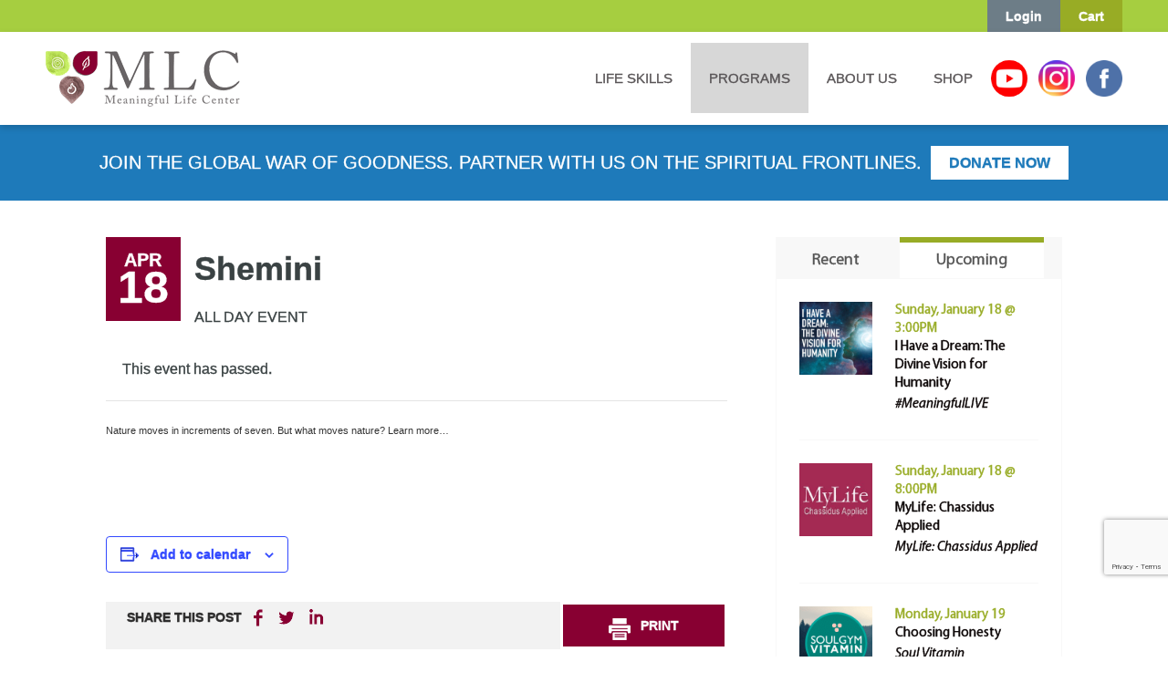

--- FILE ---
content_type: text/html; charset=utf-8
request_url: https://www.google.com/recaptcha/api2/anchor?ar=1&k=6Le-lLMZAAAAANjIQS_jrlnbEiHpdbgUYVW_YAlV&co=aHR0cHM6Ly93d3cubWVhbmluZ2Z1bGxpZmUuY29tOjQ0Mw..&hl=en&v=PoyoqOPhxBO7pBk68S4YbpHZ&size=invisible&anchor-ms=20000&execute-ms=30000&cb=e4w4d2bpnvp9
body_size: 49368
content:
<!DOCTYPE HTML><html dir="ltr" lang="en"><head><meta http-equiv="Content-Type" content="text/html; charset=UTF-8">
<meta http-equiv="X-UA-Compatible" content="IE=edge">
<title>reCAPTCHA</title>
<style type="text/css">
/* cyrillic-ext */
@font-face {
  font-family: 'Roboto';
  font-style: normal;
  font-weight: 400;
  font-stretch: 100%;
  src: url(//fonts.gstatic.com/s/roboto/v48/KFO7CnqEu92Fr1ME7kSn66aGLdTylUAMa3GUBHMdazTgWw.woff2) format('woff2');
  unicode-range: U+0460-052F, U+1C80-1C8A, U+20B4, U+2DE0-2DFF, U+A640-A69F, U+FE2E-FE2F;
}
/* cyrillic */
@font-face {
  font-family: 'Roboto';
  font-style: normal;
  font-weight: 400;
  font-stretch: 100%;
  src: url(//fonts.gstatic.com/s/roboto/v48/KFO7CnqEu92Fr1ME7kSn66aGLdTylUAMa3iUBHMdazTgWw.woff2) format('woff2');
  unicode-range: U+0301, U+0400-045F, U+0490-0491, U+04B0-04B1, U+2116;
}
/* greek-ext */
@font-face {
  font-family: 'Roboto';
  font-style: normal;
  font-weight: 400;
  font-stretch: 100%;
  src: url(//fonts.gstatic.com/s/roboto/v48/KFO7CnqEu92Fr1ME7kSn66aGLdTylUAMa3CUBHMdazTgWw.woff2) format('woff2');
  unicode-range: U+1F00-1FFF;
}
/* greek */
@font-face {
  font-family: 'Roboto';
  font-style: normal;
  font-weight: 400;
  font-stretch: 100%;
  src: url(//fonts.gstatic.com/s/roboto/v48/KFO7CnqEu92Fr1ME7kSn66aGLdTylUAMa3-UBHMdazTgWw.woff2) format('woff2');
  unicode-range: U+0370-0377, U+037A-037F, U+0384-038A, U+038C, U+038E-03A1, U+03A3-03FF;
}
/* math */
@font-face {
  font-family: 'Roboto';
  font-style: normal;
  font-weight: 400;
  font-stretch: 100%;
  src: url(//fonts.gstatic.com/s/roboto/v48/KFO7CnqEu92Fr1ME7kSn66aGLdTylUAMawCUBHMdazTgWw.woff2) format('woff2');
  unicode-range: U+0302-0303, U+0305, U+0307-0308, U+0310, U+0312, U+0315, U+031A, U+0326-0327, U+032C, U+032F-0330, U+0332-0333, U+0338, U+033A, U+0346, U+034D, U+0391-03A1, U+03A3-03A9, U+03B1-03C9, U+03D1, U+03D5-03D6, U+03F0-03F1, U+03F4-03F5, U+2016-2017, U+2034-2038, U+203C, U+2040, U+2043, U+2047, U+2050, U+2057, U+205F, U+2070-2071, U+2074-208E, U+2090-209C, U+20D0-20DC, U+20E1, U+20E5-20EF, U+2100-2112, U+2114-2115, U+2117-2121, U+2123-214F, U+2190, U+2192, U+2194-21AE, U+21B0-21E5, U+21F1-21F2, U+21F4-2211, U+2213-2214, U+2216-22FF, U+2308-230B, U+2310, U+2319, U+231C-2321, U+2336-237A, U+237C, U+2395, U+239B-23B7, U+23D0, U+23DC-23E1, U+2474-2475, U+25AF, U+25B3, U+25B7, U+25BD, U+25C1, U+25CA, U+25CC, U+25FB, U+266D-266F, U+27C0-27FF, U+2900-2AFF, U+2B0E-2B11, U+2B30-2B4C, U+2BFE, U+3030, U+FF5B, U+FF5D, U+1D400-1D7FF, U+1EE00-1EEFF;
}
/* symbols */
@font-face {
  font-family: 'Roboto';
  font-style: normal;
  font-weight: 400;
  font-stretch: 100%;
  src: url(//fonts.gstatic.com/s/roboto/v48/KFO7CnqEu92Fr1ME7kSn66aGLdTylUAMaxKUBHMdazTgWw.woff2) format('woff2');
  unicode-range: U+0001-000C, U+000E-001F, U+007F-009F, U+20DD-20E0, U+20E2-20E4, U+2150-218F, U+2190, U+2192, U+2194-2199, U+21AF, U+21E6-21F0, U+21F3, U+2218-2219, U+2299, U+22C4-22C6, U+2300-243F, U+2440-244A, U+2460-24FF, U+25A0-27BF, U+2800-28FF, U+2921-2922, U+2981, U+29BF, U+29EB, U+2B00-2BFF, U+4DC0-4DFF, U+FFF9-FFFB, U+10140-1018E, U+10190-1019C, U+101A0, U+101D0-101FD, U+102E0-102FB, U+10E60-10E7E, U+1D2C0-1D2D3, U+1D2E0-1D37F, U+1F000-1F0FF, U+1F100-1F1AD, U+1F1E6-1F1FF, U+1F30D-1F30F, U+1F315, U+1F31C, U+1F31E, U+1F320-1F32C, U+1F336, U+1F378, U+1F37D, U+1F382, U+1F393-1F39F, U+1F3A7-1F3A8, U+1F3AC-1F3AF, U+1F3C2, U+1F3C4-1F3C6, U+1F3CA-1F3CE, U+1F3D4-1F3E0, U+1F3ED, U+1F3F1-1F3F3, U+1F3F5-1F3F7, U+1F408, U+1F415, U+1F41F, U+1F426, U+1F43F, U+1F441-1F442, U+1F444, U+1F446-1F449, U+1F44C-1F44E, U+1F453, U+1F46A, U+1F47D, U+1F4A3, U+1F4B0, U+1F4B3, U+1F4B9, U+1F4BB, U+1F4BF, U+1F4C8-1F4CB, U+1F4D6, U+1F4DA, U+1F4DF, U+1F4E3-1F4E6, U+1F4EA-1F4ED, U+1F4F7, U+1F4F9-1F4FB, U+1F4FD-1F4FE, U+1F503, U+1F507-1F50B, U+1F50D, U+1F512-1F513, U+1F53E-1F54A, U+1F54F-1F5FA, U+1F610, U+1F650-1F67F, U+1F687, U+1F68D, U+1F691, U+1F694, U+1F698, U+1F6AD, U+1F6B2, U+1F6B9-1F6BA, U+1F6BC, U+1F6C6-1F6CF, U+1F6D3-1F6D7, U+1F6E0-1F6EA, U+1F6F0-1F6F3, U+1F6F7-1F6FC, U+1F700-1F7FF, U+1F800-1F80B, U+1F810-1F847, U+1F850-1F859, U+1F860-1F887, U+1F890-1F8AD, U+1F8B0-1F8BB, U+1F8C0-1F8C1, U+1F900-1F90B, U+1F93B, U+1F946, U+1F984, U+1F996, U+1F9E9, U+1FA00-1FA6F, U+1FA70-1FA7C, U+1FA80-1FA89, U+1FA8F-1FAC6, U+1FACE-1FADC, U+1FADF-1FAE9, U+1FAF0-1FAF8, U+1FB00-1FBFF;
}
/* vietnamese */
@font-face {
  font-family: 'Roboto';
  font-style: normal;
  font-weight: 400;
  font-stretch: 100%;
  src: url(//fonts.gstatic.com/s/roboto/v48/KFO7CnqEu92Fr1ME7kSn66aGLdTylUAMa3OUBHMdazTgWw.woff2) format('woff2');
  unicode-range: U+0102-0103, U+0110-0111, U+0128-0129, U+0168-0169, U+01A0-01A1, U+01AF-01B0, U+0300-0301, U+0303-0304, U+0308-0309, U+0323, U+0329, U+1EA0-1EF9, U+20AB;
}
/* latin-ext */
@font-face {
  font-family: 'Roboto';
  font-style: normal;
  font-weight: 400;
  font-stretch: 100%;
  src: url(//fonts.gstatic.com/s/roboto/v48/KFO7CnqEu92Fr1ME7kSn66aGLdTylUAMa3KUBHMdazTgWw.woff2) format('woff2');
  unicode-range: U+0100-02BA, U+02BD-02C5, U+02C7-02CC, U+02CE-02D7, U+02DD-02FF, U+0304, U+0308, U+0329, U+1D00-1DBF, U+1E00-1E9F, U+1EF2-1EFF, U+2020, U+20A0-20AB, U+20AD-20C0, U+2113, U+2C60-2C7F, U+A720-A7FF;
}
/* latin */
@font-face {
  font-family: 'Roboto';
  font-style: normal;
  font-weight: 400;
  font-stretch: 100%;
  src: url(//fonts.gstatic.com/s/roboto/v48/KFO7CnqEu92Fr1ME7kSn66aGLdTylUAMa3yUBHMdazQ.woff2) format('woff2');
  unicode-range: U+0000-00FF, U+0131, U+0152-0153, U+02BB-02BC, U+02C6, U+02DA, U+02DC, U+0304, U+0308, U+0329, U+2000-206F, U+20AC, U+2122, U+2191, U+2193, U+2212, U+2215, U+FEFF, U+FFFD;
}
/* cyrillic-ext */
@font-face {
  font-family: 'Roboto';
  font-style: normal;
  font-weight: 500;
  font-stretch: 100%;
  src: url(//fonts.gstatic.com/s/roboto/v48/KFO7CnqEu92Fr1ME7kSn66aGLdTylUAMa3GUBHMdazTgWw.woff2) format('woff2');
  unicode-range: U+0460-052F, U+1C80-1C8A, U+20B4, U+2DE0-2DFF, U+A640-A69F, U+FE2E-FE2F;
}
/* cyrillic */
@font-face {
  font-family: 'Roboto';
  font-style: normal;
  font-weight: 500;
  font-stretch: 100%;
  src: url(//fonts.gstatic.com/s/roboto/v48/KFO7CnqEu92Fr1ME7kSn66aGLdTylUAMa3iUBHMdazTgWw.woff2) format('woff2');
  unicode-range: U+0301, U+0400-045F, U+0490-0491, U+04B0-04B1, U+2116;
}
/* greek-ext */
@font-face {
  font-family: 'Roboto';
  font-style: normal;
  font-weight: 500;
  font-stretch: 100%;
  src: url(//fonts.gstatic.com/s/roboto/v48/KFO7CnqEu92Fr1ME7kSn66aGLdTylUAMa3CUBHMdazTgWw.woff2) format('woff2');
  unicode-range: U+1F00-1FFF;
}
/* greek */
@font-face {
  font-family: 'Roboto';
  font-style: normal;
  font-weight: 500;
  font-stretch: 100%;
  src: url(//fonts.gstatic.com/s/roboto/v48/KFO7CnqEu92Fr1ME7kSn66aGLdTylUAMa3-UBHMdazTgWw.woff2) format('woff2');
  unicode-range: U+0370-0377, U+037A-037F, U+0384-038A, U+038C, U+038E-03A1, U+03A3-03FF;
}
/* math */
@font-face {
  font-family: 'Roboto';
  font-style: normal;
  font-weight: 500;
  font-stretch: 100%;
  src: url(//fonts.gstatic.com/s/roboto/v48/KFO7CnqEu92Fr1ME7kSn66aGLdTylUAMawCUBHMdazTgWw.woff2) format('woff2');
  unicode-range: U+0302-0303, U+0305, U+0307-0308, U+0310, U+0312, U+0315, U+031A, U+0326-0327, U+032C, U+032F-0330, U+0332-0333, U+0338, U+033A, U+0346, U+034D, U+0391-03A1, U+03A3-03A9, U+03B1-03C9, U+03D1, U+03D5-03D6, U+03F0-03F1, U+03F4-03F5, U+2016-2017, U+2034-2038, U+203C, U+2040, U+2043, U+2047, U+2050, U+2057, U+205F, U+2070-2071, U+2074-208E, U+2090-209C, U+20D0-20DC, U+20E1, U+20E5-20EF, U+2100-2112, U+2114-2115, U+2117-2121, U+2123-214F, U+2190, U+2192, U+2194-21AE, U+21B0-21E5, U+21F1-21F2, U+21F4-2211, U+2213-2214, U+2216-22FF, U+2308-230B, U+2310, U+2319, U+231C-2321, U+2336-237A, U+237C, U+2395, U+239B-23B7, U+23D0, U+23DC-23E1, U+2474-2475, U+25AF, U+25B3, U+25B7, U+25BD, U+25C1, U+25CA, U+25CC, U+25FB, U+266D-266F, U+27C0-27FF, U+2900-2AFF, U+2B0E-2B11, U+2B30-2B4C, U+2BFE, U+3030, U+FF5B, U+FF5D, U+1D400-1D7FF, U+1EE00-1EEFF;
}
/* symbols */
@font-face {
  font-family: 'Roboto';
  font-style: normal;
  font-weight: 500;
  font-stretch: 100%;
  src: url(//fonts.gstatic.com/s/roboto/v48/KFO7CnqEu92Fr1ME7kSn66aGLdTylUAMaxKUBHMdazTgWw.woff2) format('woff2');
  unicode-range: U+0001-000C, U+000E-001F, U+007F-009F, U+20DD-20E0, U+20E2-20E4, U+2150-218F, U+2190, U+2192, U+2194-2199, U+21AF, U+21E6-21F0, U+21F3, U+2218-2219, U+2299, U+22C4-22C6, U+2300-243F, U+2440-244A, U+2460-24FF, U+25A0-27BF, U+2800-28FF, U+2921-2922, U+2981, U+29BF, U+29EB, U+2B00-2BFF, U+4DC0-4DFF, U+FFF9-FFFB, U+10140-1018E, U+10190-1019C, U+101A0, U+101D0-101FD, U+102E0-102FB, U+10E60-10E7E, U+1D2C0-1D2D3, U+1D2E0-1D37F, U+1F000-1F0FF, U+1F100-1F1AD, U+1F1E6-1F1FF, U+1F30D-1F30F, U+1F315, U+1F31C, U+1F31E, U+1F320-1F32C, U+1F336, U+1F378, U+1F37D, U+1F382, U+1F393-1F39F, U+1F3A7-1F3A8, U+1F3AC-1F3AF, U+1F3C2, U+1F3C4-1F3C6, U+1F3CA-1F3CE, U+1F3D4-1F3E0, U+1F3ED, U+1F3F1-1F3F3, U+1F3F5-1F3F7, U+1F408, U+1F415, U+1F41F, U+1F426, U+1F43F, U+1F441-1F442, U+1F444, U+1F446-1F449, U+1F44C-1F44E, U+1F453, U+1F46A, U+1F47D, U+1F4A3, U+1F4B0, U+1F4B3, U+1F4B9, U+1F4BB, U+1F4BF, U+1F4C8-1F4CB, U+1F4D6, U+1F4DA, U+1F4DF, U+1F4E3-1F4E6, U+1F4EA-1F4ED, U+1F4F7, U+1F4F9-1F4FB, U+1F4FD-1F4FE, U+1F503, U+1F507-1F50B, U+1F50D, U+1F512-1F513, U+1F53E-1F54A, U+1F54F-1F5FA, U+1F610, U+1F650-1F67F, U+1F687, U+1F68D, U+1F691, U+1F694, U+1F698, U+1F6AD, U+1F6B2, U+1F6B9-1F6BA, U+1F6BC, U+1F6C6-1F6CF, U+1F6D3-1F6D7, U+1F6E0-1F6EA, U+1F6F0-1F6F3, U+1F6F7-1F6FC, U+1F700-1F7FF, U+1F800-1F80B, U+1F810-1F847, U+1F850-1F859, U+1F860-1F887, U+1F890-1F8AD, U+1F8B0-1F8BB, U+1F8C0-1F8C1, U+1F900-1F90B, U+1F93B, U+1F946, U+1F984, U+1F996, U+1F9E9, U+1FA00-1FA6F, U+1FA70-1FA7C, U+1FA80-1FA89, U+1FA8F-1FAC6, U+1FACE-1FADC, U+1FADF-1FAE9, U+1FAF0-1FAF8, U+1FB00-1FBFF;
}
/* vietnamese */
@font-face {
  font-family: 'Roboto';
  font-style: normal;
  font-weight: 500;
  font-stretch: 100%;
  src: url(//fonts.gstatic.com/s/roboto/v48/KFO7CnqEu92Fr1ME7kSn66aGLdTylUAMa3OUBHMdazTgWw.woff2) format('woff2');
  unicode-range: U+0102-0103, U+0110-0111, U+0128-0129, U+0168-0169, U+01A0-01A1, U+01AF-01B0, U+0300-0301, U+0303-0304, U+0308-0309, U+0323, U+0329, U+1EA0-1EF9, U+20AB;
}
/* latin-ext */
@font-face {
  font-family: 'Roboto';
  font-style: normal;
  font-weight: 500;
  font-stretch: 100%;
  src: url(//fonts.gstatic.com/s/roboto/v48/KFO7CnqEu92Fr1ME7kSn66aGLdTylUAMa3KUBHMdazTgWw.woff2) format('woff2');
  unicode-range: U+0100-02BA, U+02BD-02C5, U+02C7-02CC, U+02CE-02D7, U+02DD-02FF, U+0304, U+0308, U+0329, U+1D00-1DBF, U+1E00-1E9F, U+1EF2-1EFF, U+2020, U+20A0-20AB, U+20AD-20C0, U+2113, U+2C60-2C7F, U+A720-A7FF;
}
/* latin */
@font-face {
  font-family: 'Roboto';
  font-style: normal;
  font-weight: 500;
  font-stretch: 100%;
  src: url(//fonts.gstatic.com/s/roboto/v48/KFO7CnqEu92Fr1ME7kSn66aGLdTylUAMa3yUBHMdazQ.woff2) format('woff2');
  unicode-range: U+0000-00FF, U+0131, U+0152-0153, U+02BB-02BC, U+02C6, U+02DA, U+02DC, U+0304, U+0308, U+0329, U+2000-206F, U+20AC, U+2122, U+2191, U+2193, U+2212, U+2215, U+FEFF, U+FFFD;
}
/* cyrillic-ext */
@font-face {
  font-family: 'Roboto';
  font-style: normal;
  font-weight: 900;
  font-stretch: 100%;
  src: url(//fonts.gstatic.com/s/roboto/v48/KFO7CnqEu92Fr1ME7kSn66aGLdTylUAMa3GUBHMdazTgWw.woff2) format('woff2');
  unicode-range: U+0460-052F, U+1C80-1C8A, U+20B4, U+2DE0-2DFF, U+A640-A69F, U+FE2E-FE2F;
}
/* cyrillic */
@font-face {
  font-family: 'Roboto';
  font-style: normal;
  font-weight: 900;
  font-stretch: 100%;
  src: url(//fonts.gstatic.com/s/roboto/v48/KFO7CnqEu92Fr1ME7kSn66aGLdTylUAMa3iUBHMdazTgWw.woff2) format('woff2');
  unicode-range: U+0301, U+0400-045F, U+0490-0491, U+04B0-04B1, U+2116;
}
/* greek-ext */
@font-face {
  font-family: 'Roboto';
  font-style: normal;
  font-weight: 900;
  font-stretch: 100%;
  src: url(//fonts.gstatic.com/s/roboto/v48/KFO7CnqEu92Fr1ME7kSn66aGLdTylUAMa3CUBHMdazTgWw.woff2) format('woff2');
  unicode-range: U+1F00-1FFF;
}
/* greek */
@font-face {
  font-family: 'Roboto';
  font-style: normal;
  font-weight: 900;
  font-stretch: 100%;
  src: url(//fonts.gstatic.com/s/roboto/v48/KFO7CnqEu92Fr1ME7kSn66aGLdTylUAMa3-UBHMdazTgWw.woff2) format('woff2');
  unicode-range: U+0370-0377, U+037A-037F, U+0384-038A, U+038C, U+038E-03A1, U+03A3-03FF;
}
/* math */
@font-face {
  font-family: 'Roboto';
  font-style: normal;
  font-weight: 900;
  font-stretch: 100%;
  src: url(//fonts.gstatic.com/s/roboto/v48/KFO7CnqEu92Fr1ME7kSn66aGLdTylUAMawCUBHMdazTgWw.woff2) format('woff2');
  unicode-range: U+0302-0303, U+0305, U+0307-0308, U+0310, U+0312, U+0315, U+031A, U+0326-0327, U+032C, U+032F-0330, U+0332-0333, U+0338, U+033A, U+0346, U+034D, U+0391-03A1, U+03A3-03A9, U+03B1-03C9, U+03D1, U+03D5-03D6, U+03F0-03F1, U+03F4-03F5, U+2016-2017, U+2034-2038, U+203C, U+2040, U+2043, U+2047, U+2050, U+2057, U+205F, U+2070-2071, U+2074-208E, U+2090-209C, U+20D0-20DC, U+20E1, U+20E5-20EF, U+2100-2112, U+2114-2115, U+2117-2121, U+2123-214F, U+2190, U+2192, U+2194-21AE, U+21B0-21E5, U+21F1-21F2, U+21F4-2211, U+2213-2214, U+2216-22FF, U+2308-230B, U+2310, U+2319, U+231C-2321, U+2336-237A, U+237C, U+2395, U+239B-23B7, U+23D0, U+23DC-23E1, U+2474-2475, U+25AF, U+25B3, U+25B7, U+25BD, U+25C1, U+25CA, U+25CC, U+25FB, U+266D-266F, U+27C0-27FF, U+2900-2AFF, U+2B0E-2B11, U+2B30-2B4C, U+2BFE, U+3030, U+FF5B, U+FF5D, U+1D400-1D7FF, U+1EE00-1EEFF;
}
/* symbols */
@font-face {
  font-family: 'Roboto';
  font-style: normal;
  font-weight: 900;
  font-stretch: 100%;
  src: url(//fonts.gstatic.com/s/roboto/v48/KFO7CnqEu92Fr1ME7kSn66aGLdTylUAMaxKUBHMdazTgWw.woff2) format('woff2');
  unicode-range: U+0001-000C, U+000E-001F, U+007F-009F, U+20DD-20E0, U+20E2-20E4, U+2150-218F, U+2190, U+2192, U+2194-2199, U+21AF, U+21E6-21F0, U+21F3, U+2218-2219, U+2299, U+22C4-22C6, U+2300-243F, U+2440-244A, U+2460-24FF, U+25A0-27BF, U+2800-28FF, U+2921-2922, U+2981, U+29BF, U+29EB, U+2B00-2BFF, U+4DC0-4DFF, U+FFF9-FFFB, U+10140-1018E, U+10190-1019C, U+101A0, U+101D0-101FD, U+102E0-102FB, U+10E60-10E7E, U+1D2C0-1D2D3, U+1D2E0-1D37F, U+1F000-1F0FF, U+1F100-1F1AD, U+1F1E6-1F1FF, U+1F30D-1F30F, U+1F315, U+1F31C, U+1F31E, U+1F320-1F32C, U+1F336, U+1F378, U+1F37D, U+1F382, U+1F393-1F39F, U+1F3A7-1F3A8, U+1F3AC-1F3AF, U+1F3C2, U+1F3C4-1F3C6, U+1F3CA-1F3CE, U+1F3D4-1F3E0, U+1F3ED, U+1F3F1-1F3F3, U+1F3F5-1F3F7, U+1F408, U+1F415, U+1F41F, U+1F426, U+1F43F, U+1F441-1F442, U+1F444, U+1F446-1F449, U+1F44C-1F44E, U+1F453, U+1F46A, U+1F47D, U+1F4A3, U+1F4B0, U+1F4B3, U+1F4B9, U+1F4BB, U+1F4BF, U+1F4C8-1F4CB, U+1F4D6, U+1F4DA, U+1F4DF, U+1F4E3-1F4E6, U+1F4EA-1F4ED, U+1F4F7, U+1F4F9-1F4FB, U+1F4FD-1F4FE, U+1F503, U+1F507-1F50B, U+1F50D, U+1F512-1F513, U+1F53E-1F54A, U+1F54F-1F5FA, U+1F610, U+1F650-1F67F, U+1F687, U+1F68D, U+1F691, U+1F694, U+1F698, U+1F6AD, U+1F6B2, U+1F6B9-1F6BA, U+1F6BC, U+1F6C6-1F6CF, U+1F6D3-1F6D7, U+1F6E0-1F6EA, U+1F6F0-1F6F3, U+1F6F7-1F6FC, U+1F700-1F7FF, U+1F800-1F80B, U+1F810-1F847, U+1F850-1F859, U+1F860-1F887, U+1F890-1F8AD, U+1F8B0-1F8BB, U+1F8C0-1F8C1, U+1F900-1F90B, U+1F93B, U+1F946, U+1F984, U+1F996, U+1F9E9, U+1FA00-1FA6F, U+1FA70-1FA7C, U+1FA80-1FA89, U+1FA8F-1FAC6, U+1FACE-1FADC, U+1FADF-1FAE9, U+1FAF0-1FAF8, U+1FB00-1FBFF;
}
/* vietnamese */
@font-face {
  font-family: 'Roboto';
  font-style: normal;
  font-weight: 900;
  font-stretch: 100%;
  src: url(//fonts.gstatic.com/s/roboto/v48/KFO7CnqEu92Fr1ME7kSn66aGLdTylUAMa3OUBHMdazTgWw.woff2) format('woff2');
  unicode-range: U+0102-0103, U+0110-0111, U+0128-0129, U+0168-0169, U+01A0-01A1, U+01AF-01B0, U+0300-0301, U+0303-0304, U+0308-0309, U+0323, U+0329, U+1EA0-1EF9, U+20AB;
}
/* latin-ext */
@font-face {
  font-family: 'Roboto';
  font-style: normal;
  font-weight: 900;
  font-stretch: 100%;
  src: url(//fonts.gstatic.com/s/roboto/v48/KFO7CnqEu92Fr1ME7kSn66aGLdTylUAMa3KUBHMdazTgWw.woff2) format('woff2');
  unicode-range: U+0100-02BA, U+02BD-02C5, U+02C7-02CC, U+02CE-02D7, U+02DD-02FF, U+0304, U+0308, U+0329, U+1D00-1DBF, U+1E00-1E9F, U+1EF2-1EFF, U+2020, U+20A0-20AB, U+20AD-20C0, U+2113, U+2C60-2C7F, U+A720-A7FF;
}
/* latin */
@font-face {
  font-family: 'Roboto';
  font-style: normal;
  font-weight: 900;
  font-stretch: 100%;
  src: url(//fonts.gstatic.com/s/roboto/v48/KFO7CnqEu92Fr1ME7kSn66aGLdTylUAMa3yUBHMdazQ.woff2) format('woff2');
  unicode-range: U+0000-00FF, U+0131, U+0152-0153, U+02BB-02BC, U+02C6, U+02DA, U+02DC, U+0304, U+0308, U+0329, U+2000-206F, U+20AC, U+2122, U+2191, U+2193, U+2212, U+2215, U+FEFF, U+FFFD;
}

</style>
<link rel="stylesheet" type="text/css" href="https://www.gstatic.com/recaptcha/releases/PoyoqOPhxBO7pBk68S4YbpHZ/styles__ltr.css">
<script nonce="Eh5hEvTeN0EcKyEBzwU1dg" type="text/javascript">window['__recaptcha_api'] = 'https://www.google.com/recaptcha/api2/';</script>
<script type="text/javascript" src="https://www.gstatic.com/recaptcha/releases/PoyoqOPhxBO7pBk68S4YbpHZ/recaptcha__en.js" nonce="Eh5hEvTeN0EcKyEBzwU1dg">
      
    </script></head>
<body><div id="rc-anchor-alert" class="rc-anchor-alert"></div>
<input type="hidden" id="recaptcha-token" value="[base64]">
<script type="text/javascript" nonce="Eh5hEvTeN0EcKyEBzwU1dg">
      recaptcha.anchor.Main.init("[\x22ainput\x22,[\x22bgdata\x22,\x22\x22,\[base64]/[base64]/[base64]/[base64]/[base64]/[base64]/[base64]/[base64]/[base64]/[base64]\\u003d\x22,\[base64]\x22,\x22fl5tEwxoGUcrw7XChy8fw5TDj2/DksOWwp8Sw6/Cj24fHz3DuE8xLVPDiAklw4oPIRnCpcOdwo3CpSxYw491w6DDl8KxwpPCt3HCksOIwroPwoXCtcO9aMK6AA0Aw6YxBcKzQcKvXi5xYMKkwp/CoD3Dmlp0w6BRI8Kiw63Dn8OSw6lpWMOnw63CqULCnn8uQ2QSw7FnAkbCrsK9w7FGGChIXXEdwptuw6YAAcKPDC9Vwpoow7tiVyrDvMOxwqJ/w4TDjnleXsOrV31/SsOGw7/DvsOuEsK3GcOzZsKKw60bK2ZOwoJBC3HCnT/[base64]/[base64]/w45uLsKIw6VrfsO8w5ptcnI0w4hHwqfCpcK8w6XDj8OLXhwfQMOxwqzCjl7Ci8OWZsK5wq7Do8Oew6PCszjDtMOwwopJA8OHGFApFcO6ImrDlEE2b8O9K8Ktwo9fIcO0wqHCmgchKFkbw5gOwq3DjcOZwpnCh8KmRTlyUsKAw4Mfwp/ChlZfYsKNwqbCn8OjETtgCMOsw7tIwp3CnsKqL17Cu0/CqsKgw6FOw5jDn8KJbcK9IQ/DgMOWDEPCn8Oxwq/CtcKAwqRaw5XCkcKuVMKjbsKRcXTDj8OQasK9wqkcZgxLw4TDgMOWG1klEcOUw4oMwpTCgcOjNMOww6Alw4QPXUtVw5dkw658Jw9Aw4wiwq/Cj8KYwozCrsOZFEjDh3PDv8OCw58cwo9bwrkTw54Xw5tDwqvDvcOBc8KSY8OPcH4pwrTDuMKDw7bCn8O1wqByw73Ct8OnQwUCKsKWL8OFA0cMwqbDhsO5JcODZjwew5HCu2/Cn1JCKcKdam5mwrbCuMKow5/DqUVzwrIpwoXDjlHCrxnCg8O0wp3CnSdKZMKuwqbCkCXCtTAzw41ewrnDvcOMARVdwp0YwrTDicOVw6dmCkbDtsOpHsONOsKVIkojEwQWMsKYw58xMSfDkMKDQsKDScKYwpvCvcO9wrZtAcK5I8KhFz9mTsKhccK0PsO6w60/KcOXwpLDocOTJ33DoU7Dr8KpEcKAwrEiw57DmcOKw5LClcKCWkrDjMOeL0jDgMKAw5TCgsKwUm/CtcO2NcKVwq8bwp3CqcKIeS3Dt1BQXMK1wrjDvRzCp2hzenzDrsOKXmPDpz7ChMOfPB8KR0jDkyTCu8KoLAjDvV/[base64]/S30zwovDosO+w4jCuFbDvsKewoUjw5MBfmcIwoIuL01qWcKDwrnDtDnCoMKyJMOMwptjw7HDnkF3wp/DvsOTwoRkDMKLRcO2wrAww5bDk8KSCMK+AgAbw6gHwpHCmsO2GMOXw4TCpcKOwozDmA48Z8OFw6M+Qnlxwr3CgE7DiAbCqsK2SmjDpiPDgsKpCWpLXSdcdsKuw5wiwqJUIVDConRuwpbCqhpBw7PCoz/DisKQJQpdwqwsXk5lw6pOYsKjYMK5w4pMNMOmMQjCk3x9HBHDrcOKJ8KPfn85dSzDsMO6HkDCnlzCgVfDp04bwpTDm8OpQsO0w5jDt8O/w4nDtW4Yw7XCnATDmhbCoS1zw74jw5rDn8OxwpjDncO+SMKlw5HDtsOhwpHDgVJUeT/[base64]/[base64]/DrXLDosKUBMORw7ZOfMOUIk7CvsO+w4bDtzIqLcOJwojDh1nCjGkECsKxVFjDuMKSWg7CpR7DrMKeN8K5wqxdQH7CvmXCmWlNwo7DkUrCicO/[base64]/CgzQgwqUsPcODwrBIPGfDpcORwrsoamEGwrfCt34MIXYpwr9MUMKKScO4KGdRZMK+eiTDoCjDvDEiPVN+CsOww5TCk2VQw6EePEEMwrNZPhzCqinDicKTNnFZNcOrA8OCw543wrTChMOzSXZvwp/CoGhsw54mecOhKxQ2d1U8YcK9wpjCh8OfwpnDicOXwpYHw4dFQjzCp8KGNFjDjCt7wrI4VsK5wrDDjMKcw6LDisKvw4howrpcw7/[base64]/X8Oww7snYD7Cm2pgAGt3w6LCicKtw5x7E8KKJBcbOxADPMOAeC1vZcO6fMKrDEMEHMKQw7rCuMOcwr7CtcKzbAjDlsKtwrzCiRBBwqlSwqjDokbDr1TDqMKzw43Cn1kDfTZQwo9PHRzDpkfCoWh/[base64]/[base64]/Dr8KjesO8w4Zhw7Q1OcOUczjDuC3CvU5Yw7HChcK4EAfCkFAQAE3ClcKLM8Opwrxyw5bDiMOoDwFJJ8OnPHZAU8Kmc1PDpih9w6vDsG9KwqHChDfCgD0VwqEOwqvDvsOhwrzClwgAWMOPRcKeViNdfgbDvRXDjsKDw5/DuHdBw5DDjsOiG8OfasODfcKaw6rCiXzDpsKZw4djw6A0wo7CjiDDvRgME8Kzw7HChcKKw5ZIIMOiw7vCr8OQL0jDnDHDpX/Cg3MxK0/DhcO/w5JdGGHCnAl9KU4iwqhow7DCsQV2b8Orw5t7dMKPXzssw54UacKUwrwxwr5KJGxQEcOCwr0RUnjDmMKEEcKsw58rKMOjwqUqLXPDr3LDjCrCtCfCgHEbw71yccKTwpUSw7oHU1/CqcOLAcK/w6PDsX3CjyBGw5/Ct0zDvn3DucOjw4rCpWkjOVHDn8O1wpFGwrFtCsKfEUrCkMKPw7fDtzcLXWzDn8OYwq1oFgHDssOXw7hTwqvDrMOcYydzScOiwo5pwrrCkcKnPcKGw4TCr8Kyw4VIQV1rwp/CkRjCvMKzwoTCmsKNbMO+wqrCsjFbwo/CrWkPwqrClHQ0w7EYwoLDnmRswrAgwp7Cs8OCZCTDiEvCmTXDswVHwqHDsmHDiCLDh3/[base64]/Z8OlS8OpLDfDiVrCvGPDi8OeXTXCthhKwqJVw5jDuMKxFw9vwqc/wrfDhmDDgWbDoTLDu8O4Aj/ChVccAn8ow6xYw7zCgsOMfw96w7Y5bAkdak4yIjvDv8K8wr7DtFPDokRLMU8awoDDhVDDnCXCr8KSAXrDksKnaRfDvcKpFBhYFz5tLExOAnXDvjVswpFPwpkKEcO7AcKfwpPCrCdNK8KGR2vCrsKHwpLCmcOow5HDr8Ocw7vDji3DlcKMHcKGwqdiw7/[base64]/DjMKHS2nCkjshwpTDnyIGwp0Qwp4tw4gEw63DksOpQ8KUw610QBUjQsOew6xLwpM+ayRPNFPDkU7CinR1wofDq2xqM18yw5Jdw7jDmcOmJ8K+wojCocOxJ8OUMsOCwrNGw6zCmBZVw5h9wqdJFsOGw5bCnMK4eB/CjsKTwoF9YMKkwr7CqsOAVMOGwrpYejTDtEY/w5zCrgPDksOaEsKaKjhTw6/Chz8Xw7BjDMKIDUnCrcKFw7Ygw4nCg8OBS8Obw58hLcObCcOXw70Nw65nw73Co8OPwoE+wq7Cj8K5wrXCh8KiOcO2w7YvbVRAYsK/Ul7Cjj/DpDTDmcKWJlsnw7knwqkgw73CkHdDw4DCksKdwoIbNsOjwrfDqjoNwrQoUUnDilVcw4VEPUBxc3PCvCp7IhlAw41GwrFpw4bCjsO+w6/[base64]/[base64]/CqMOLwp5FwrFewpTDvcKvw5sqwq1HwpfDpMKCwqLChGnDg8O9UxdAKGZEwohwwrlUXcOpwqDDpgsFfDTDucKMwqRtwpMucMKQw4B1OVLChANbwql1wpDDmA3DqToQw6HDuWTCvQnCqcODwrQzNh4bw6BiNMK4ZMK2w6zChmbChxDCtR/ClMOuw7HDucKuYMOhJcOfw7liwrkLDnZlTsOoN8OhwrU9eAliHhIPX8KuJCl7S1DDmsK+wp9kwrpbCTHDiMOZesO/JMKGw6rCr8K/FTF0w4jCsg4Swr1pFcKufMKFwq3CgEXClcOGdsO9wq9qCSPDpMOEw7pLw4sAw4bCvsO9VcK7QHtOBsKNw5fCtMK5woYAdsObw4fCtcKoSHxPc8O0w4sZwrAbRcOOw7gkw7MYccOLw68DwqAlJ8OBwrsXw7/DuS3DlXrCjsK2w7A3wpDDlDrDuldzQcKYw5pCwq3CpMK8w7PCuUPDoMOSw5JzZj/CpcOrw4LDnU3DicOywoHDrz/CqMOqSsK4QTZoAl3DkxPCvsKab8KHJcKfZBJTZA5Zw68Hw5XCpcKQMcODAcKiw6x6GwxxwoV6DTDDkz91QXbCjjnCpsKJwpvDtcO7w7lSdEnDncK9w6TDrGYCwqA4F8Kiw4/[base64]/CmRdGw7d3KFc7AmDCt33DisKLw63DtMOMMDbDgsOuw67DlcKudgtbKEvCm8OndUXCgj8Sw6lVwrMCDizCpsKZw6BmGGhvMMKkw55MP8Kzw4RVCmh/ITLDsHERdsK3woBKworDulnCpcOgwpF/E8K5YHxXPlA/wq7CuMORQcK2w6rDgTlTdmDCmEkhwr1ywrXCoWVadjhLwoXCpyE/[base64]/[base64]/DcKeO0PDvA1Jw53CscOGSsOnwp/[base64]/w5sZCMKaJsOSwoXDu2VpwrnDiyhKw4LDt2DCon8BwqAGNcOdRMKYwpoSFhPDiBwRAcKLI1XDn8KIw4x5w41aw7o7w5nDlcOTw5fDggbDl30cCcOkViVUaUPDh31Jw73CrTDCgcO2GCELw5sUNWFxwoLCh8O0KBLDj2cEf8OUAMKYJMKVbsOPwrF3wrTCriUVD2jDnl/Dj3bCgiFqasK+w7liF8OKemgvwpXDu8KdElpXU8KBIsKrwqDCgw3CqD4IGnxBwp3Ctw/[base64]/SGrCg8KVK29xw7dywqgMw6klTA4NwrY7H0/Cvg/[base64]/Ch8KBwrrCvcKWAsOiZcKKHmnDh0nCvcOmw47DlcKFOAnCqMOxTsK/wqbCtD7DrMOmccK0DWlobwYiAsKDwrTClkjCp8OFLMOfw4LCgAPDhsOVwp0gwq8pw6FIKcKPMnzDpsKhw7jCt8Opw50ww5IKCjPCqEEbaMKZw6nDrz/DmsOGRsKhcsKfw48jw4bDhAHDlF1bTcKpYsO4Ckp5MMKZV8ODwrYIH8OoXn/DrMKdw6zDusKNS0bDrlJQVMKBJULDm8ONw4kywqhgJjUER8K7PsOrw6fCusO8wrfCk8Olw7PCnnvDt8Kkw71SAjTDjEzCscKyaMOjw4rDs1ZWw4DDlDAzwpTDqwjDrgUoQMOTwpZEw4ALw5jDvcObw5nCtWxSUzvDhMOMT2tpRsKuw4c1SG/[base64]/DsX9iJMOww5ELwoHCu8KvGsOPPcKPw4DDtMOJXW5uw5fDg8K1w65ww6jDtiPCpMO2w5dkwqNIw4rDjsOLw5gQdzXCkA4ewqU/[base64]/DjsOoN8OlTsO9woN5JMK0ZcKKw48cwqLDjVVxwqsGQsKEwp7DnsOvRsO3esOxVRHCpsK3XsOpw5Nqw6hSI0EAd8KwwobClWfDtD7DikbDjcObwqZ8wrZAwrnCp2EoDV9Mw5h2cTjCtAYfQCXChBbCokl2PB0XLgDCv8K8CMOKb8Khw63DtjrDi8K/JsOEw61nUMOXZAzCl8KOOm9hHMOJJkvDpcK8fyDCk8K3w5fDp8O8DcKPEMKadn1cHXLDucKMOFnCqsKZw6XCrMOadAzChVY2JcKNM0LCmsOrw449L8KNw4R7F8KdNsKLw7HDpsKQwrXCrsOjw6QPbcOCwoAAKG4OwqfCrsO/HE5GaCNJwpFFwpA9ccKEWMOhw4ssI8Kfw7ARw5ZKwqDChE4+wqNow68dE2Q1wpfDs3pidMKiw4xIw4xIw6BtOcKEw4/DksKQwoMBdcOddG7DsALDhcOkwqvDmXnCnU/DicKtw6rCkivDoyfDmQbDosKgwoHClcOeB8OXw7c9HsOrYMKiA8O3JsKew4tMw6Ubw4TDu8K0wpBDEsKtw6TDuBZtYMK7w6ZBwokRw7FOw55JSMKmJsO7WsOzAjQKZhVgXhrDtRjDv8KMDMOlwoNcdTYXCsO1wpPCpxvDt1hBBMKFw6/[base64]/CiE/Dl0rCrizCqMK3w6EbwooHw41eRWpLfRrDsnwTwq0Cw6p5w7XDvHrDtgDDssKaEnhMw5DCqsOCw7vCpjzCs8OpVMO2woBkwocPATBUWsKew5TDt8OLw5nCi8KQMMO2fjPCqEVRw6HCiMK5MsKCwog1woFcZcKQw5RwWSXCtcO2wpQcfsK3SmPCnsO/[base64]/Du8KJOsK5w6kmM8OMVB7DrXzDnMOOScOkw7PChcKIwo5GeT5Jw4RhdRbDrsOrw7lpBQrDozHCkMKfwoVNdB4pw7HCsSoKwoACJwPChsOpw4PCkHFhw5hkwoPCiCzDt1Nkw6PCmCrDh8KkwqFHbsKYw7vDpmbCpUnDssKNw6AHakMmw7MNwp8db8O+GMOXwr/[base64]/[base64]/[base64]/CiUkZwq5vw4dDRBRIw6HDnsKswqXDgyjChMKzF8K0w50wBcO0wpZZZUDCpsOJw5vCpDfCvMKyCsKfw5zDg2PCnMK/woAHwoPDtx1OWiMnWMOswosrwqLCnsK/RsODwqXCh8KTwpTCrsKbKwR9NcOJPsOhLl0EV0fCoAwLwq4pVQnDhsKiP8OCbcKpwoEHwr7CujZ+w4/CrcKzO8O9LkTCr8KXw6F4dhLCq8KsWjJmwqsTVcOsw7klwpPCigbCiBHCtRfDn8OjYsKCwr7DqC3DkMKXw63Dl39TDMKyBsKLw4bDmUDDl8KkYMKiw4LCgsKZJVwbwrjCmWHDvjbCoHFpe8OjKH17CMOpw5LCpcKKOl/Cqh7CiQ/Ct8Kdw5FMwrsEfcOkw5TDusO/w7EFwrA0X8OhCxtDwqELKU3DrcKPD8Otwp3CiD1UFAHCl1bDoMKYwoPCpsKWwr7CqzAsw5DDp3zCpcOSw7AqwpbCpyJwdMKCT8Ouw6/Cv8K8chHCrTRnw4rCisKXwoxfw57CkX/Di8KfAjEDKhwzdTU6X8Oiw5fCqX91aMOkw5ARAMKDM3nCr8OewqLDmcOgwpp9NlgMDnI+cRcwWMO6woA7AR3Cl8OxDcOsw6g1YFfCkC/CsVrCl8KFw5HDhEVPWk8Lw79dLBDDvTplwqEOMsKuw5HDt2HClMOdwr5BwpTCtsKjTMKDbWXCt8Onw5/[base64]/Dlg7CkcODJQDCoxnDr8Kdw7ZAJsKbHBIgw4HCqjrDjhrDnsO0QcO0wqjDohwuQX3CgT7Dp3jCqA4PZhbCucObwoYdw6DDv8KocTvCvydCGnTDlMODwozDsxHDp8KEDFTDvcOuPG1vw71Nw5HDmsKJbkLCtcOMHxQMecKCPhHDsDzDq8OmP1nCqj8WLMKSwr/[base64]/DvsK5F1B5P8OtwqXDpMKkw4HCpxHCrsOiOlDCgsK7w4kWwrjCiyrCn8OACMOsw4gjFmQZwo7DhCdJbRTClAI9bx0ew78iw7DDnsOEw7IZEThjaTciwpjDhGDCtGgaKMKREgTDoMO3KiTDowDCqsK6Eh11XcKtw4XChm41w6zCvsO5b8OMwqnDrsK/wqBAw5bDl8OxWwjCvmxkwp/DnMOBw7Usdy3DicO6RcOEw4MlFMKPw7zCqcOtwp3CjMOhXMOWwpHDqcKPdF9DSQkXA24Mw7IxYjZQLnUAD8K4FMOgSmvDh8OYUR8/w73DvAzChMKuPcOtVsO8wovCm04HbjBgw7hLEsKAw7wOIcOiw5/DjWDCnjcWw5TCjWFTw5NVNFlgw5fCnsKyGz3DscKJOcOhdsKvX8Opw4/CrCPDvsKTB8OiKn/[base64]/cnHDoDd3wrDCkMOzbcKBUcKBw6XDoQ/DnWh5w6zCvsK+IhLCv1IeBkXCsUwTHjpKQGzCgXNRwp8wwrYhdwdww6l0GMKeUsKiCMO8wpPChcKuwonCpE3ChhJAw6kVw5AlNivCuHfCokcjDMKxw6NzYVXCqsO/X8KoJsKvS8KdFsOZw6PCnEvCo1/CoWdSA8O3Q8OXBsKnw7grODFNw5hnfSJsScOQdBAsc8KRYnFew5LCizFZIkxybcO0wrE8FU/CjsK0VcKHw7LDsU4tZcOvw74BX8ODJTBSwpJqVhTCm8OGb8OnwrPDlHbDpx45w6pZRMOqwoHCjVcCRMO5w5YwEsOZwpFaw6LCpsKADjzCiMKuXHHDqy0Kw480acKEQsOZL8Khw4gew5DCqDp/[base64]/Dq8Ojw45YAMKqO8KKwrA7w4vDmMK8TMKBw4o4w60iwotldmrCvRFmwqZTw6ETwo/CqcO/P8Opw4LDqhY/wrM9GcO7am3CtytUw50DLmlQw7XCkwB3QsKJNcOTecKPUsK7UFDDtQzCncKfQMKTGg/[base64]/[base64]/UzDDlVPCtsOOw4XCploiwrEIwoQDw5PDhH3Dt8KXDTt5w7EKwr/[base64]/CRXCuUNNICnDk8OhLcOsC1YAesObG0nDs8OwNcK/wrTChsOoL8Kgw4LCumXDqgbClFrCqsO5wpjDk8O6H0IKR1t9AB7CuMKZw7jDqsKowoHDqMOJbsKrDHNOHG4pwpJ7JMODCjnCsMKvwoNxw6nConInwp/Ct8KRwp/[base64]/Sh8vwoZ5VFjCgsOTIcKnQgrDom7DrEMdMMOOwoIHTVckHlrDsMOJBnXCt8O0wqBHAcKDwrbDsMOPb8OGe8K2wrDCosOGwpvCnDd/[base64]/Dt3FzZ8KWw4wow7vDvRx7w7HDoWU0c8Ovw5Z7w6hiw6NlEcKXRsKoP8OCWcKXwqUCwoQNw4FQfsO9GMOMUMOQw6bCt8KAwp3DojRVw7jDrG1pB8OGe8KzScKrZsOBJTRPW8OvwpzDh8Oow47ChMKBZilqTMOQAHVrwr/CpcK3w7bCtMO/AcOdN1xdcBJ0QD52CsOZCsKNw5rCr8KYwq5Vw43CqsOHwoZ9J8O/[base64]/DpwjCqR3Cp1bCtV/Ci04jQ8KXTMKwwo/DpMO2wprDpC/CnlDChGzDhsKjw5kvGT/DjCbCqDvCqsKGGMONw6dfwrwjesK/XnJ8w71VDXh+wozCl8OxXcKMExXDiGrCqMOUwoPCki0cwqDDvGjDrXgPGhfDkUYzZzzDuMOxCcOQw4QWwocew7wCZRZeFEnCqsKcw6jCtkxVw7/[base64]/CpgFqw7R6P1NAw5jCicKrw77DrH98w7zDmcOVJwnCv8O8w5zDgsOWw7TChFbDkMK/[base64]/[base64]/CsnfDqkDDpsKxw4plwr89PVVMEcKdwrPDrDPCi8O/w5jCrx4ARFBSSibDtU5bw4TDlgQ9wpNkBXHCqsKQw7jDscOOQSbCpiDCusKpHMOxG0t1wqXDpMOywoXCs30eEsOxEMOywrDCtkrCuhXDhW/CuTzCtWlWKsK+FXVkOAUKwoQfY8OswrF6TcKxMEghaFfCnQ7CjsK7cgzDrRNCNcKbGzLDoMKcMjXDs8KMR8KcMV1/w4HDmMOQQ2DCtMKpeWbDh2Umw4BAwp5Iw4c3woACw4ktanLDonjDtcODGgcFPgfDpsOmwo1raBnCsMK4Wg/ClWrDncOPPsOgO8KEW8Kaw6JSwp7CoG7CgE3CqxB+w6vDtsKxfVsxw4ZONMOlcsOgw4QhN8OMMUphY3Uewo8EMl7CljXCjcO0MGPDjsO7woLDpMK6LDEmwqvCkMOzw7HCrwTDuwEDPSlpGcK0WMOiLsOrT8KpwpQEwoDCisOzM8OmZQ3DjAYmwrA1DcK/woLDvsONwrkgwoIEL3DCr1vCiQnDu3PDhCMSwoY3DGRoNHA7w6NRdcORwrXDjFnDpMO/[base64]/Dgj10wrA7O8KibAJXNynCsjUHw44ewojCt0zDiwEHwotGcnPCmVTCtcO/[base64]/[base64]/wrJCwoxhw7cPJsKPPMOlPsK2KT7Dl8Oqw7bDl1zCr8K9wqRzw4jCrFbCmMKYwqLDqsKDwo/[base64]/Dp8KDw4HCssODU8OSWG/[base64]/Dn8Oxw6zCtD/[base64]/woXDncOzw78Pw4PCpQhiSsKwRsOfGkHDisKveHt6woEUXMKtGmPDlFN3wpsbwoQuwoN6dAHCrBTCp3HDjQbDoWjDucOvLDxTWDE9w6HDnjYuw7LCuMO0w75XwqHDlMO6WGojw6gqwp1yYcKrf17ClFrDicK+ZVd6EVHCkMK2fz/Cq24dw5h4w4E7ISgfNDnCisK/YSTCq8K/WMOobcO7wqkOUsObawMtw4TDoW/CjDsBw6RPEQZSw65cwofDolfDjDA7VhJew5PDnsKnw6kMwog+NMKEwr0YwpLCjsOIw5TDmQ7Dr8OJw6jCpUchFj/Cl8OUw7EbQcKvw6JBwrLCrCpQwrVccFBtGMKVwrURwqjCkcKCw5hKc8KBK8O3WcKuIl5qw6Irw4/Cv8Ovw7XCl0DChF5ESGEqw6rCkQRTw4NzEcKYw6pIEcOeMzIHfl4nD8K4wp7Dm3wNYsK4w5FYVMOhWsOAwqvDnWEfwovCsMKYw5JGw7gzYMOjwovCtxvChcKRwrPDlMObX8KeWCLDhxbCoAvDi8KGwqzCssO+w4JAwqYzw7HDs1XCtMOowq7CilDDosO/BEA8wroww4p3TsKawrkSZcKlw6vDhzHDpF/DlxAFw45wwo7Djz/DucKta8O1wofCkcKWw6sdN0TDjA9Xw590wot7wqVqw6NqecKpHQPCgsO2w53DtsKGaWVVwpNQRClyw5TDonHCviQ7ZsO3JUHCoFfDrcKaw5TDnRYDw5PCpcOXwqwZX8K5w7zDojTDuA3Dsloyw7fDqGXDpiw5D8O1TcOpwr/Cq37DiwLDmcOcwqkHw58MHMOkw4ZFw74ZdcOJwr0kOMKldnReQMKlP8OECgtBw7dKwprCv8Kww6duwqzCn2jDoCpoMiHCsTHCg8Kzw7tGw5jDmiTCkmslwoLCtcKYwrHCtA0Jw5PDrlPCu8KGaMKyw5/DksKdwoPDpkI3woFbwpvCo8OyAMKdwo3CpzAsJyVfasKpwoZiQSsuwqkfS8OKw6vCosObAw7Cl8Ovf8KXUcK0GVQiwqjCg8K+JFHCusOQHFrDjMOhecK+wrEKXhfCvMK8wrDCgsOWe8Kbw4EYwokmWgkSG3NLw73Du8OVQkNwIMO1w4zCqMOrwqB/wp/[base64]/CgCZ8BMODw6rCp8OPw5PDiMKMw5tPw5I4wq5Xw6tIw6PCrXxAwqxodiTDqMOZeMOUwrJBwpHDmCBlw7djw4fDrh7DnWLCnsKZwpVQe8OWO8KfBBDCi8KVUsKAw5pow4TDqktjwrNDBlbDj1Zcw60QMjZMQAHClcKdwqbDu8OzIih/wr7CuUh7aMOIHTV0w5pvwofCt2fCvV7DjXTCo8Orwrcxw7ZNwpHDnsOlA8O0UCfCp8O9wqpcw6AXw5kIwrltw5t3wodEw6l+NxhUwro+FS9JAT3CjDkzw5/CjsOkw7rCpsKgF8ORIsOLwrB8wp5dKHHChWVIF2RewqDDhSclw7jDicK5w6oRcwFTw43Cv8KhdlrCo8KwDcK9MArDk3EwCz/[base64]/w4LCrTrClcKkw4zDjGYyScKwC2YtLcKlQ8Oaw5bCkcOWw4QXwr3ChMOBUBDCgGNzw5/DgS97IsOlwoFHw7nCvw/CuAddWDNkw5rDqcOswoRxwpsHworDmcKISnXDtMK8w6FmwqA1EcKCXi7Cj8Kgw6XCh8Obwr/CvmkMw6DDiTo/[base64]/ZUwFMl/CiAXCrXLClxzDt3wBHMKWRMKfwrbCozjDomDDq8KhXTjDosKsJ8O9wrjDr8KSccObKsKGw4M3P2Zpw6/Dvn3CkMKRw6DCkRXClkLDjCNkw5zCtsKxwqwbesKCw4fCvS3CgMO1LwDDksO3wp4lW2NRCMK2Z0x/[base64]/[base64]/DjMOCS8Klfh/DpcOAw7zCncOxwrnDjsOqw7rCkArDvsOIw4Z8wpjDk8K2LH/CtBVUfsKkwojDmcKOwoMkw6JBUcK/w5hQHsOkYsOdwpnDvBM0wpvDicOyDsKYwohVJwAnwoRowqrCncKqwoLDpjPCmsKgMz/DvMOaw5LDq0QqwpUPwpFofMKtw7E0wqnCiQ4/aw1hwqHCgUDCuFpbwr4+woHDh8KlJ8Kdw7Q1w6JgX8O/w4Bcw6Mww5zDg0HCtMKBw5xBMy1uw542AADDjj/Ds1VXCgFMw5R2MFJ1wpw/[base64]/QUnDrzzDtcKyw4fDuMOXP8OXw6lVw73CncKpfsOxdMO8WUhtw7RXD8OUwrFow6XCpWTCvcOBE8OMwr3CukDDtz/[base64]/w486wrfChAbDmmkUw4PCoWM/woHDn3jDkmpDw7dhw6QGw44cZmvDpMKSesO+wrrDrsOuwqpuwoZBQwMbXxZrSVDCrgcvf8OSwqrCrA0nRT3DtjR+e8Kqw67CncKaasOMw4BZw7gkwoDCmhx8w5FtJhVwfidYE8OmC8Ocwp1nwq/Dt8O1woB+FcKswoJlB8OWwrA2JDwswr1hw5nCicOjLcKEwpbDiMO4wqTCt8OCY2cEKDjCqRl1KcO1wrLDpijDhDzCjEfCvsODw7x3AwHDkSnDvcKoZ8OFw7gVw6gUw6HCs8OLwp5NXR3ClzdudCIewqvDvMK9FsO7wr/CgQcKwoYnHAHDlsOUQsOON8KzIMKvw6bChSt3w4nCpcKSwp58wpXCq23Dr8KrcsOew4V0wp7CuQHCt2MIYj7CksOQw5hkCmfCknnCj8KJW1jDuWBJYhXCrxzDs8O3w7ABGC0UBsOYw5fCnVABwp/[base64]/[base64]/[base64]/[base64]/[base64]/[base64]/CscOOw4rClMKmw7weNsOZwrLCvCorM8K4wp04f3tMQsO4wpBDFR42w4knwp52woTDocKqw4BEw6Flw7XDhCpND8K8w7rCjMK4w7HDrw7Dm8KBCkwfw7UUGMK/w490AFXCn03CmEotwqLDumLDk1XClsKcbMOQwqdTwo7Ct1DDuk3DvMK/OADDoMO2UMKQwpDCmXhTCizCk8OHawPCkFBSwrrDjcKIDz7ChMOXwp9DwptYIMKTEsKFQSTCiCPCghchw7t4PyrCjMKWwozCvcOhw6fDmcKEw50Pwr99wq3CucKqwqzCn8OawrcTw7bCiD3CkG5Ew7fDtcKQw7LDgcO5wobDvsKpL0/Dg8KrX2s2K8OuCcKDBBfCjsObw7kFw7vCvMORwp/DuDxzccK1OMKRwq7Co8KMEwvCgjIDw6TDg8KSw7fDicOTwpYww5UFwrrDm8OVw5vDgcKdJsKWQT3DssK4D8KNDUbDmMKiTFXClcOEYk/[base64]/CkDjCmiEfVzPCk3bDosOgPlYKw6lNwonDgWsrWh8vTcKYEQnCo8O8RcOuwotnYcOCwoU3w4TDvMONw6Ifw7wiw5JdVcKEw6wUCn/DknIHwrNhw7fCvsOLZh4pb8KWM2HDiS/[base64]/CvsKpLxPCnsOJwpIYw4XCvGJlw6dRBMKDXMKHwrPDrMKARlhDw5fDpwpWXmd7acK6w5wQMMOlwozDmmfDr0kvKsOeR0TCmsOvwqzCtcK6wq/Dux0FRgg0SAB6GcKIwqhZQCPDgcKRHsKbQxDCkAzCkSvCkMOyw5rCuTTDucK/woDCtcOqKsOrYMOaFHHDtFMDa8Olw73CjMKjw4bCmsOfw7xzwqVcw6XDlsKZaMKUwozDmWzChsKDZXHDhMO6wrAzBB3CrsKGP8O7UcK7w5rDvMKDcA/DvAzCmsK/[base64]/[base64]/w7XDpcK4w7vCpgIiF8OcP0x5w57CmsKgwrrDj8OLwp3CssKrwroswoBkR8K8w6bCjE0MflQOw5AYU8K6wp7DiMKrwrBzw7nCl8O4cMOSwqbChsOdVVrCnMKHwqkSw6sxw5Rwfmoxw61FYEIse8KsTkLDrV9/WX8Lw7PDuMOBcMK7AMO3w6Ugw6JQw63CpcKYwpTCsMKSCyDDq3PDjXoRYRbDosK6w6glDG5Mw4vChQRXw63Cq8OyNcOcw7FIwoZqwoENw4h1w4XCgVHCvF/CkiHDpFrDrB1rJMKeAsOSQxjDth3DqFsHJcK4w7bCr8Kgw5hIcsK8HMKSwqPCvsOodXjDuMO4w6cXwrUWwoPCucOjYBHCksKcIsKrw4fCmsK5w7lXwpIFWjLDhsKHJk7CuC/DslAXdhtCZcKQwrbCsXVEa2bDj8KrJ8OsEsO3RgA6Q2EjLhLDk2LDicKLwo/Ci8OKwpE4w6LChj/DujLCmTHDsMO8w63CjMKhwpogwpx9PGQVM3ZBwoPCmmTDuTDDkD3CrsK0YRA9fQliwqsZw7ZxfMKvwoVlZCPDksKkw4HClsK0V8O3UcKyw7HCn8KywrHDnRHCsMKMw7LDrsK3WE06w4HDtcO1wqXDhQ\\u003d\\u003d\x22],null,[\x22conf\x22,null,\x226Le-lLMZAAAAANjIQS_jrlnbEiHpdbgUYVW_YAlV\x22,0,null,null,null,1,[21,125,63,73,95,87,41,43,42,83,102,105,109,121],[1017145,159],0,null,null,null,null,0,null,0,null,700,1,null,0,\[base64]/76lBhnEnQkZnOKMAhk\\u003d\x22,0,0,null,null,1,null,0,0,null,null,null,0],\x22https://www.meaningfullife.com:443\x22,null,[3,1,1],null,null,null,0,3600,[\x22https://www.google.com/intl/en/policies/privacy/\x22,\x22https://www.google.com/intl/en/policies/terms/\x22],\x22R8rbBqqq9mj6bQBqGvOs4vfjtirLfNzX6kAKzP8wN04\\u003d\x22,0,0,null,1,1768677670810,0,0,[37,91,131,17],null,[147,249],\x22RC-m979JLzM-59vFg\x22,null,null,null,null,null,\x220dAFcWeA436nZRiag9NMv4Sjcp2yddO-dD5ZY0wATg6COvqMQuma6K13vuQmAL-gol2SplBTJOk7YBWMzzKGvqooIwo9iSU2c3DQ\x22,1768760470804]");
    </script></body></html>

--- FILE ---
content_type: text/css; charset=UTF-8
request_url: https://www.meaningfullife.com/wp-content/themes/mlc-v2/assets/css/calender-page-new.css?ver=1768674065
body_size: 21796
content:
/* @import url("https://maxcdn.bootstrapcdn.com/font-awesome/4.3.0/css/font-awesome.min.css"); */
@font-face {
    font-family: 'gothambold';
    src: url('../../font/gotham-bold-webfont.woff2') format('woff2'),
         url('../../font/gotham-bold-webfont.woff') format('woff');
    font-weight: normal;
    font-style: normal;
} 
@font-face {
    font-family: 'gothambook';
    src: url('../../font/gothambook-webfont.woff2') format('woff2'),
         url('../../font/gothambook-webfont.woff') format('woff');
    font-weight: normal;
    font-style: normal;
}
@font-face {
    font-family: 'gothamlight';
    src: url('../../font/gotham-light-webfont.woff2') format('woff2'),
         url('../../fonts/gotham-light-webfont.woff') format('woff');
    font-weight: normal;
    font-style: normal;
}
@font-face {
    font-family: 'gothammedium';
    src: url('../../font/gothammedium-webfont.woff2') format('woff2'),
         url('../../font/gothammedium-webfont.woff') format('woff');
    font-weight: normal;
    font-style: normal;
}
/*-----------------------*/
@font-face {
    font-family: 'Georgiaregular';
    src: url('../../font/georgia-regular-font.ttf') format('ttf');
    font-weight: normal;
    font-style: normal;
}
@font-face {
    font-family: 'georgiabold';
    src: url('../../font/georgia-bold.ttf') format('ttf');
    font-weight: normal;
    font-style: normal;
}
@font-face {
    font-family: 'georgiaitalic';
    src: url('../../font/georgia-italic.ttf') format('ttf'),;
    font-weight: normal;
    font-style: normal;
}

@font-face {
    font-family: 'myriadPro-bold';
    src: url('../../font/MyriadPro-Bold.woff2') format('woff2'),
         url('../../font/MyriadPro-Bold.woff') format('woff');
    font-weight: normal;
    font-style: normal;
}

@font-face {
    font-family: 'myriadPro-regular';
    src: url('../../font/MyriadPro-Regular.woff2') format('woff2'),
         url('../../font/MyriadPro-Regular.woff') format('woff');
    font-weight: normal;
    font-style: normal;
}

@font-face {
    font-family: 'myriadPro-semibold';
    src: url('../../font/MyriadPro-Semibold.woff2') format('woff2'),
         url('../../font/MyriadPro-Semibold.woff') format('woff');
    font-weight: normal;
    font-style: normal;
}

@font-face {
  font-family: 'MyriadPro-It';
  src:  url('../../font/MyriadPro-It.otf')  format('opentype'),
         url('../../font/MyriadPro-It.woff') format('woff'), 
         url('../../font/MyriadPro-It.ttf')  format('truetype');
  font-weight: normal;
  font-style: normal;
}

/*--------------------------------------------------- The event calendar - 2022 update stylings start ---------------------------------*/

#ftr_list_ajax_id {
	display: flex;
    align-items: flex-start;
    margin-bottom: 20px;
    width: 100%;
    justify-content: space-between;
}
#ftr_list_ajax_id .ftr_list_ajax_id {
	display: flex;
}
.tribe-events-nav-pagination {
	display: flex;
    align-items: center;
    padding: 0px 0 20px;
    justify-content: flex-end;
    order: 1;
    width: 100%;
    position: static !important;
}
#tribe-events-header {
	position: relative;
    display: flex;
    flex-wrap: wrap;
    justify-content: space-between;
}
#ftr_list_ajax_id .ftr-item {
	display: flex;
	flex: none;
}
.ftr-list.no-event-found {
	display: block;
	margin-bottom: 0px;
}
.tribe-events-nav-current-month-view{
	color: #9EA6AD;
}
@media (max-width: 991px) {
	#ftr_list_ajax_id .ftr-item {
		flex:0 0 33.33%;
	}
}
#tribe-events-view-selector-content {
    background: #dce899 !important;
}
.tribe_events_view_dropdown {
    padding-left:0px !important;
    padding-right:0px !important;
}
.tribe_events_view_dropdown select {
    background: #dce899;
    border: unset;
    padding-left:30px !important;
    padding-right:30px !important;
}
.tribe-common--breakpoint-medium.tribe-events .tribe-events-calendar-list__event{
    flex-direction: inherit;
}

.tribe-calendar-header {
    background: #880032;
}

.tribe-calendar-header-column {
    line-height: 35px;
    text-align: center;
    padding-bottom: 0px !important;
}

.tribe-calendar-header-column span {
    color: #fff;
    text-align: center;
}

.tribe-month-label {
    display: inline-block;
    vertical-align: middle;
    line-height: normal !important;
    font-family: 'myriadPro-bold' !important;
    font-weight: bold !important;
}

.tribe-events-c-view-selector__list {
    padding: 0px;
    font-family: 'myriadPro-bold' !important;
    color: #858783 !important;
    width: 130px;
}

.tribe-events-header__top-bar.month-view-header__top-bar {
    display: block !important;
    margin-top: var(--tec-spacer-7);
}
.month-view-header__top-bar .tribe-events-c-top-bar__nav-list {
    display: flex;
    justify-content: space-between;
}

.tribe-events-c-top-bar__datepicker-desktop {
    font-family: 'myriadPro-bold';
    font-size: 22px;
    color: #000;
    padding-bottom: 15px;
}

.week-view {
    display: flex;
    align-items: flex-start;
    margin-bottom: 20px;
    width: 100%;
    justify-content: normal;
}
.ftr-item {
    flex: none !important;
}
.week-view .ftr-item {
    flex: none;
}
.eveprog-blog-item.first_event_item {
    border-top : none !important;
}

.tribe-events-calendar-list__month-separator-text {
    font-family: 'myriadPro-bold' !important;
    font-size: 20px !important;
    line-height: 26px !important;
    color: #0b0505 !important; 
    margin: 0;
    text-decoration: none !important;
}

.tribe-events-c-top-bar__nav-list li {
    padding-top: 5px;
    padding-bottom: 5px;
}

.tribe-events-c-top-bar__nav-list li.last_item, .tribe-events-c-top-bar__nav-list li:last-child{
    padding-left: 40px;
}

.tribe-events-c-top-bar__nav-list li span a, .tribe-events-c-top-bar__nav-list li span button {
    font-family: 'myriadPro-regular' !important;
    color: #6d615d !important;
    font-weight: 600 !important;
} 
.tribe-events-c-top-bar__nav-list li span button {
    color:#d5d5d5 !important;
}

.tribe-events .tribe-events-c-top-bar__nav-link-icon-svg {
    height: 15px;
    width: 9px;
    padding-top: 3px;
}

.tribe-events-c-top-bar__nav-list li span a svg.tribe-events-c-top-bar__nav-link-icon-svg path {
    fill: #6d615d !important;
}

.tribe-events-c-top-bar__nav-list li span button svg.tribe-events-c-top-bar__nav-link-icon-svg path {
    fill: #d5d5d5 !important;
}

.tribe-common--breakpoint-medium.tribe-events .tribe-events-header__top-bar {
    margin-bottom: 4px;
}

.ftr-list.week-view {
    margin-top: 30px;
}

.tribe-events-c-nav__list-item a, .tribe-events-c-nav__list-item button {
    font-family: 'myriadPro-regular' !important;
    color: #6d615d !important;
    font-weight: 600 !important;
}
.tribe-events-c-nav__list-item button {
    color:#d5d5d5 !important;
}

.tribe-common--breakpoint-medium.tribe-events .tribe-events-c-nav__prev-icon-svg {
    margin-right: 2px;
}

.tribe-common--breakpoint-medium.tribe-events .tribe-events-c-nav__next-icon-svg {
    margin-left: 2px;
}

.tribe-events-c-top-bar__datepicker-button {
    cursor: default !important;
}
.tribe-events .tribe-events-c-top-bar__datepicker-button:focus, .tribe-events .tribe-events-c-top-bar__datepicker-button:hover {
    opacity: unset;
}
.eveprog-blog-img {
    height: 150px;
    width: 150px;
}
.tribe-events-c-top-bar__nav-list-item a {
    font-family: 'myriadPro-regular' !important;
    color: #6d615d !important;
    font-weight: 600 !important;
}
.tribe-events-c-top-bar__nav-list-item a svg path {
    fill: #6d615d !important;
}
.tribe-events .tribe-events-calendar-month__multiday-event--start .tribe-events-calendar-month__multiday-event-bar {
    border-radius:0;
}
.tribe-events .tribe-events-calendar-month__multiday-event--end .tribe-events-calendar-month__multiday-event-bar {
    border-radius:0;
}

/* .tribe-events-calendar-month__multiday-event-hidden h3.tribe-common-h8 {
    line-height: 30px !important;
} */

/* .tribe-common--breakpoint-medium.tribe-events .tribe-events-calendar-month__multiday-event-wrapper {
    height: 30px !important;
} */

h3.tribe-events-calendar-month__day-date {
    background-color: #f5f5f5 !important;
    padding-top:0px !important;
    padding-bottom:0px !important;
}

.tribe-events-calendar-month__day-date-daynum {
    font-size: 14px !important;
}

.tribe-events .tribe-events-c-search__button:active,.tribe-events .tribe-events-c-search__button:focus {
    background-color: #6d615d !important;
}

.tribe-events .tribe-events-c-search__button:hover {
    background-color: #9ea6ad !important;
}

.searchbox-wrap {
    display: contents;
}

.tribe-events-week-grid #week_all_day_bar .tribe-events-c-top-bar__datepicker { display: none; }

/* ------------------------------------------------The event calendar - 2022 update stylings end --------------------------------------------------*/

/* The event calendar - 2022 update stylings start */

#ftr_list_ajax_id {
	display: flex;
    align-items: flex-start;
    margin-bottom: 20px;
    width: 100%;
    justify-content: space-between;
}
#ftr_list_ajax_id .ftr_list_ajax_id {
	display: flex;
}
.tribe-events-nav-pagination {
	display: flex;
    align-items: center;
    padding: 0px 0 20px;
    justify-content: flex-end;
    order: 1;
    width: 100%;
    position: static !important;
}
#tribe-events-header {
	position: relative;
    display: flex;
    flex-wrap: wrap;
    justify-content: space-between;
}
#ftr_list_ajax_id .ftr-item {
	display: flex;
	flex: none;
}
.ftr-list.no-event-found {
	display: block;
	margin-bottom: 0px;
}
.tribe-events-nav-current-month-view{
	color: #9EA6AD;
}
@media (max-width: 991px) {
	#ftr_list_ajax_id .ftr-item {
		flex:0 0 33.33%;
	}
}
#tribe-events-view-selector-content {
    background: #dce899 !important;
}
.tribe_events_view_dropdown select {
    background: #dce899;
    border: unset;
}
.tribe-common--breakpoint-medium.tribe-events .tribe-events-calendar-list__event{
    flex-direction: inherit;
}

/* The event calendar - 2022 update stylings end */

.home-featured-post img {
    width:100%;
  min-height: 292px;
  object-fit: cover;
}
.accessally-order-form-cc-iframe-cvv-input{
        width: 30%;
}
.term-shorts h1{
        padding-left: 100px !important;
}
.display-form-bottom form.gf_simple_horizontal, .display-form-top form.gf_simple_horizontal{
    width: 100%;
    padding: 0 25% 0 25%;
}
.header-coronared{
    max-width: 100% !important;
}
@media screen and (min-width: 320px) {
   .display-form-bottom form.gf_simple_horizontal, .display-form-top form.gf_simple_horizontal{
        width: 100%;
        padding: 0;
        display: grid;
    }
}

@media screen and (min-width: 948px) {
    .display-form-bottom form.gf_simple_horizontal, .display-form-top form.gf_simple_horizontal{
        width: 100%;
        padding: 0;
        display: grid;
    }
}
/*

font-family: 'gothambold';
font-family: 'gothambook';
font-family: 'gothamlight';
font-family: 'gothammedium';
font-family: 'webfontbold';
font-family: 'Georgiaregular';
font-family: 'webfontitalic';

*/
html {
    font-size: 14px
}

@media screen and (min-width: 320px) {
    html {
        font-size: calc(14px + 6 * (100vw - 320px) / 628)
    }
}

@media screen and (min-width: 948px) {
    html {
        font-size: 20px
    }
}

.wrapper,
.page-wrapper {
    position: relative;
    width: auto;
    height: 100%;
    max-width: 948px;
    margin: auto
}

@media (min-width: 0px) and (max-width: 768px) {
    .wrapper,
    .page-wrapper {
        padding: 0 2rem
    }
}

@media (min-width: 0px) and (max-width: 768px) {
    .wrapper.nopad-s,
    .page-wrapper.nopad-s {
        padding: 0
    }
}

@media (min-width: 769px) and (max-width: 1023px) {
    .wrapper.nopad-med,
    .page-wrapper.nopad-med {
        padding: 0
    }
}

@media (min-width: 0px) and (max-width: 565px) {
    .wrapper.nopad-m,
    .page-wrapper.nopad-m {
        padding: 0
    }
}

.flex {
    display: -webkit-box;
    display: -ms-flexbox;
    display: flex;
    -webkit-box-align: center;
    -ms-flex-align: center;
    align-items: center
}

.flex.right {
    -webkit-box-pack: end;
    -ms-flex-pack: end;
    justify-content: flex-end
}

.flex.left {
    -webkit-box-pack: start;
    -ms-flex-pack: start;
    justify-content: flex-start
}

.flex.between {
    -webkit-box-pack: justify;
    -ms-flex-pack: justify;
    justify-content: space-between
}

.flex.column {
    -webkit-box-orient: vertical;
    -webkit-box-direction: normal;
    -ms-flex-direction: column;
    flex-direction: column
}

.flex.center {
    -webkit-box-pack: center;
    -ms-flex-pack: center;
    justify-content: center
}

.flex.wrap {
    -ms-flex-wrap: wrap;
    flex-wrap: wrap
}

@media (min-width: 0px) and (max-width: 768px) {
    .flex.wrap-small {
        -ms-flex-wrap: wrap;
        flex-wrap: wrap;
        -webkit-box-pack: center;
        -ms-flex-pack: center;
        justify-content: center
    }
}

@media (min-width: 0px) and (max-width: 565px) {
    .flex.wrap-mobile {
        -ms-flex-wrap: wrap;
        flex-wrap: wrap;
        -webkit-box-pack: center;
        -ms-flex-pack: center;
        justify-content: center
    }
}

html[data-browser*="MSIE 9.0"] .flex {
    display: table;
    width: 100%
}

html[data-browser*="MSIE 9.0"] .flex>* {
    display: table-cell;
    vertical-align: middle;
    width: 100%;
    height: 100%
}

.sidebar-featured-post-title a {
    display: block;
    margin: 0.25rem 0
}

.sidebar-featured-post-title .newoneo p {
    padding: 0;
    line-height: 1.25
}

.tax-product_cat {
    background: #fafafa
}

.product-category-hero {
    position: relative;
    width: 100%;
    height: 10rem;
    background-size: cover;
    background-position: center center;
    background-repeat: no-repeat
}

.product-category-hero .hero-content {
    position: relative;
    width: 100%;
    height: 100%;
    -webkit-box-align: center;
    -ms-flex-align: center;
    align-items: center
}

.product-category-hero .hero-content:after {
    content: "";
    position: absolute;
    left: 0;
    top: 0;
    width: 100%;
    height: 100%;
    background: -webkit-gradient(linear, left top, right top, from(#000), color-stop(50%, rgba(0, 0, 0, 0.2)));
    background: linear-gradient(to right, #000, rgba(0, 0, 0, 0.2) 50%);
    z-index: 1
}


@media (min-width: 769px) and (max-width: 1023px) {
    .product-category-hero .hero-content:after {
        background: -webkit-gradient(linear, left top, right top, from(#000), color-stop(75%, rgba(0, 0, 0, 0.2)));
        background: linear-gradient(to right, #000, rgba(0, 0, 0, 0.2) 75%)
    }
}

@media (min-width: 0px) and (max-width: 768px) {
    .product-category-hero .hero-content:after {
        background: -webkit-gradient(linear, left top, right top, from(#000), to(rgba(0, 0, 0, 0.2)));
        background: linear-gradient(to right, #000, rgba(0, 0, 0, 0.2) 100%)
    }
}

.product-category-hero .hero-content .title {
    -webkit-box-sizing: border-box;
    box-sizing: border-box;
    position: relative;
    z-index: 10;
    width: 100%;
    height: auto;
    text-align: left;
    padding-left: 0.5rem;
    -ms-flex-wrap: wrap;
    flex-wrap: wrap;
    max-width: 30rem
}

@media (min-width: 0px) and (max-width: 768px) {
    .product-category-hero .hero-content .title {
        max-width: 100%
    }
}

.product-category-hero .hero-content .title h1 {
    font-size: 2.5rem;
    color: #fff;
    margin: 0;
    width: 100%
}

@media (min-width: 0px) and (max-width: 768px) {
    .product-category-hero .hero-content .title h1 {
        font-size: 2.25rem
    }
}

.product-category-hero .hero-content .title .description {
    width: auto;
    height: auto;
    padding-right: 3rem
}

@media (min-width: 0px) and (max-width: 768px) {
    .product-category-hero .hero-content .title .description {
        padding-right: 1rem
    }
}

.product-category-hero .hero-content .title .description p {
    font-size: 0.8rem;
    color: #fff;
    margin: 0
}

@media (min-width: 0px) and (max-width: 768px) {
    .product-category-hero .hero-content .title .description p {
        font-size: 0.9rem
    }
}

.category-layout {
    width: 100%;
    margin-top: 1rem;
    -webkit-box-align: start;
    -ms-flex-align: start;
    align-items: flex-start;
    -webkit-box-pack: justify;
    -ms-flex-pack: justify;
    justify-content: space-between
}

@media (min-width: 0px) and (max-width: 768px) {
    .category-layout {
        -ms-flex-wrap: wrap;
        flex-wrap: wrap
    }
}

.category-layout .sidebar {
    width: 20%;
    padding-right: 1rem;
    -webkit-box-sizing: border-box;
    box-sizing: border-box;
    margin: 0
}

@media (min-width: 769px) and (max-width: 1023px) {
    .category-layout .sidebar {
        width: 25%
    }
}

@media (min-width: 0px) and (max-width: 768px) {
    .category-layout .sidebar {
        width: 100%;
        padding-right: 0
    }
}

.category-layout .cat-content {
    width: 80%
}

@media (min-width: 769px) and (max-width: 1023px) {
    .category-layout .cat-content {
        width: 75%
    }
}

@media (min-width: 0px) and (max-width: 768px) {
    .category-layout .cat-content {
        width: 100%
    }
}

.category-layout .category-shop-sidebar {
    width: auto;
    margin-right: 1rem
}

@media (min-width: 0px) and (max-width: 768px) {
    .category-layout .category-shop-sidebar {
        width: 100%;
        margin-right: 0
    }
}

.category-layout .category-shop-sidebar .sidebar-title {
    background: #fff;
    border-top-left-radius: 0.2rem;
    border-top-right-radius: 0.2rem;
    -webkit-box-sizing: border-box;
    box-sizing: border-box;
    border: 1px solid #eee;
    width: 10rem;
    border-bottom: none;
    -webkit-box-align: center;
    -ms-flex-align: center;
    align-items: center;
    -webkit-box-pack: justify;
    -ms-flex-pack: justify;
    justify-content: space-between
}

@media (min-width: 0px) and (max-width: 768px) {
    .category-layout .category-shop-sidebar .sidebar-title {
        width: 100%
    }
}

@media (min-width: 0px) and (max-width: 768px) {
    .category-layout .category-shop-sidebar .sidebar-title .the-title {
        width: 100%
    }
}

.category-layout .category-shop-sidebar .sidebar-title .the-title h5 {
    text-transform: uppercase;
    width: 100%;
    padding: 1rem 0.75rem;
    -webkit-box-sizing: border-box;
    box-sizing: border-box;
    margin: 0
}

.category-layout .category-shop-sidebar .sidebar-title .sidebar-toggle {
    display: none;
    background: #880032;
    -webkit-box-sizing: border-box;
    box-sizing: border-box;
    position: relative;
    padding: 0.25rem
}

.category-layout .category-shop-sidebar .sidebar-title .sidebar-toggle .hamburger .icon {
    width: 2rem;
    height: 2rem
}

.category-layout .category-shop-sidebar .sidebar-title .sidebar-toggle .hamburger .icon svg {
    width: 100%;
    height: 100%;
    fill: #fff
}

.category-layout .category-shop-sidebar .sidebar-title .sidebar-toggle .hamburger .close {
    display: none
}

.category-layout .category-shop-sidebar .sidebar-title .sidebar-toggle .hamburger._open .close {
    display: block
}

.category-layout .category-shop-sidebar .sidebar-title .sidebar-toggle .hamburger._open .open {
    display: none
}

@media (min-width: 0px) and (max-width: 768px) {
    .category-layout .category-shop-sidebar .sidebar-title .sidebar-toggle {
        display: block
    }
}

.category-layout .category-shop-sidebar .widget_product_categories {
    background: #fff;
    width: 10rem;
    border-bottom-left-radius: 0.2rem;
    border-bottom-right-radius: 0.2rem;
    -webkit-box-sizing: border-box;
    box-sizing: border-box;
    border: 1px solid #eee
}

@media (min-width: 0px) and (max-width: 768px) {
    .category-layout .category-shop-sidebar .widget_product_categories {
        width: 100%
    }
}

.category-layout .category-shop-sidebar .widget_product_categories h4 {
    display: none
}

.category-layout .category-shop-sidebar .widget_product_categories .product-categories {
    list-style: none;
    margin: 0;
    padding: 0
}

@media (min-width: 0px) and (max-width: 768px) {
    .category-layout .category-shop-sidebar .widget_product_categories .product-categories {
        display: none
    }
}

.category-layout .category-shop-sidebar .widget_product_categories .product-categories._active {
    display: block
}

.category-layout .category-shop-sidebar .widget_product_categories .product-categories li {
    border-bottom: 1px solid #eee
}

.category-layout .category-shop-sidebar .widget_product_categories .product-categories li a {
    display: block;
    padding: 1rem 0.75rem;
    color: #333;
    font-size: 0.75rem
}

.category-layout .category-shop-sidebar .widget_product_categories .product-categories li.current-cat a {
    color: #880032;
    font-weight: bold
}

.category-layout .category-shop-sidebar .widget_product_categories .product-categories li .children {
    list-style: none;
    margin: 0;
    padding: 0;
    background: #fafafa
}

.category-layout .category-shop-sidebar .widget_product_categories .product-categories li .children li a {
    font-size: 0.65rem;
    font-weight: normal;
    color: #777
}

.category-layout .category-shop-sidebar .widget_product_categories .product-categories li .children li.current-cat a {
    color: #880032;
    font-weight: bold
}

.category-layout .category-shop-content {
    display: block;
    width: auto;
    max-width: 100%
}

.category-layout .category-shop-content .woocommerce-result-count {
    margin: 0
}

.category-layout .category-shop-content .archive-filter {
    width: 100%;
    -webkit-box-pack: justify;
    -ms-flex-pack: justify;
    justify-content: space-between;
    -webkit-box-align: center;
    -ms-flex-align: center;
    align-items: center;
    height: 3rem;
    border-top: 1px solid #eee;
    border-bottom: 1px solid #eee;
    margin-bottom: 1rem
}

@media (min-width: 0px) and (max-width: 768px) {
    .category-layout .category-shop-content .archive-filter {
        -webkit-box-pack: center;
        -ms-flex-pack: center;
        justify-content: center
    }
}

.category-layout .category-shop-content .archive-filter .results {
    -webkit-box-flex: 1;
    -ms-flex-positive: 1;
    flex-grow: 1
}

@media (min-width: 769px) and (max-width: 1023px) {
    .category-layout .category-shop-content .archive-filter .results .result-count {
        display: none
    }
}

@media (min-width: 0px) and (max-width: 768px) {
    .category-layout .category-shop-content .archive-filter .results .result-count {
        display: none
    }
}

.category-layout .category-shop-content .archive-filter .results .result-count p {
    margin: 0;
    padding: 0;
    font-size: 0.75rem
}

.category-layout .category-shop-content .archive-filter .search {
    margin-right: 1rem
}

.category-layout .category-shop-content .archive-filter .search input {
    height: 1rem;
    padding: 1rem 0.5rem;
    border-top-left-radius: 0.2rem;
    border-bottom-left-radius: 0.2rem;
    border: 1px solid #eee;
    -webkit-box-sizing: border-box;
    box-sizing: border-box;
    width: 10rem
}

@media (min-width: 0px) and (max-width: 565px) {
    .category-layout .category-shop-content .archive-filter .search input {
        width: 100%
    }
}

.category-layout .category-shop-content .archive-filter .search input::-webkit-input-placeholder {
    font-size: 0.75rem
}

.category-layout .category-shop-content .archive-filter .search input:-ms-input-placeholder {
    font-size: 0.75rem
}

.category-layout .category-shop-content .archive-filter .search input::placeholder {
    font-size: 0.75rem
}

.category-layout .category-shop-content .archive-filter .search .submit {
    position: relative;
    background: #fff;
    height: 2rem;
    width: 2rem;
    border-top-right-radius: 0.2rem;
    border-bottom-right-radius: 0.2rem;
    border: 1px solid #eee;
    cursor: pointer;
    border-left: none
}

.category-layout .category-shop-content .archive-filter .search .submit .icon {
    position: absolute;
    top: 50%;
    left: 50%;
    -webkit-transform: translate(-50%, -50%);
    transform: translate(-50%, -50%);
    width: 1rem;
    height: 1rem
}

.category-layout .category-shop-content .archive-filter .search .submit .icon svg {
    width: 100%;
    height: 100%;
    display: block
}

.category-layout .category-shop-content .archive-filter .sort {
    position: relative;
    z-index: 500
}

.category-layout .category-shop-content .archive-filter .sort .woocommerce-ordering {
    margin: 0
}

.category-layout .category-shop-content .archive-filter .sort select {
    position: absolute;
    top: 0;
    left: 0;
    width: 100%;
    height: 100%;
    font-size: 0.75rem;
    color: #333;
    border-color: #eee;
    opacity: 0;
    -webkit-box-sizing: border-box;
    box-sizing: border-box;
    border-radius: 0.2rem;
    background: #fff
}

.category-layout .category-shop-content .archive-filter .sort label {
    position: relative;
    display: block;
    padding: 0.5rem;
    width: 10rem;
    color: #333;
    line-height: 1.25;
    background: #fff;
    border: 1px solid #eee;
    background: -webkit-gradient(linear, left top, left bottom, from(#fff), to(#fbfbfb));
    background: linear-gradient(to bottom, #fff 0%, #fbfbfb 100%);
    border-radius: 0.2rem;
    margin-right: 0
}

.category-layout .category-shop-content .archive-filter .sort label span {
    font-size: 0.75rem;
    font-weight: normal;
    display: block
}

.category-layout .category-shop-content .archive-filter .sort label:after,
.category-layout .category-shop-content .archive-filter .sort label:before {
    content: '';
    position: absolute;
    top: 0;
    pointer-events: none
}

.category-layout .category-shop-content .archive-filter .sort label:before {
    background: #fff;
    right: 0;
    width: 1.5rem;
    height: 100%;
    border-left: 1px solid #ddd
}

.category-layout .category-shop-content .archive-filter .sort label:after {
    top: 0.75rem;
    right: 0.5rem;
    width: 0;
    height: 0;
    border-left: 5px solid transparent;
    border-right: 5px solid transparent;
    border-top: 8px solid #d7d7d7
}

.single-product #woocommerce-page .product-layout {
    width: 100%;
    margin-top: 1rem;
    -webkit-box-align: start;
    -ms-flex-align: start;
    align-items: flex-start;
    -webkit-box-pack: justify;
    -ms-flex-pack: justify;
    justify-content: space-between
}

@media (min-width: 0px) and (max-width: 768px) {
    .single-product #woocommerce-page .product-layout {
        -ms-flex-wrap: wrap;
        flex-wrap: wrap
    }
}

.single-product #woocommerce-page .product-layout .sidebar {
    width: 20%;
    padding-right: 1rem;
    -webkit-box-sizing: border-box;
    box-sizing: border-box;
    margin: 0
}

@media (min-width: 769px) and (max-width: 1023px) {
    .single-product #woocommerce-page .product-layout .sidebar {
        width: 25%
    }
}

@media (min-width: 0px) and (max-width: 768px) {
    .single-product #woocommerce-page .product-layout .sidebar {
        width: 100%;
        padding-right: 0;
        margin-bottom: 1rem
    }
}

.single-product #woocommerce-page .product-layout .product-content {
    width: 80%
}

@media (min-width: 769px) and (max-width: 1023px) {
    .single-product #woocommerce-page .product-layout .product-content {
        width: 75%
    }
}

@media (min-width: 0px) and (max-width: 768px) {
    .single-product #woocommerce-page .product-layout .product-content {
        width: 100%
    }
}

.single-product #woocommerce-page .product-layout .product-content #breadcrumbs {
    margin-bottom: 0
}

.single-product #woocommerce-page .product-layout .product-content .product_title {
    margin-bottom: 1rem;
    color: #880032;
    font-size: 26px
}

.single-product #woocommerce-page .product-layout .product-content .related {
    width: 100%
}

@media (min-width: 0px) and (max-width: 768px) {
    .single-product #woocommerce-page .product-layout .product-content .related h2 {
        text-align: center
    }
}

.single-product #woocommerce-page .product-layout .product-content .related .products {
    display: -webkit-box;
    display: -ms-flexbox;
    display: flex;
    -ms-flex-wrap: wrap;
    flex-wrap: wrap;
    -webkit-box-pack: justify;
    -ms-flex-pack: justify;
    justify-content: space-between
}

.single-product #woocommerce-page .product-layout .product-content .related .products .product {
    float: none;
    padding: 1rem;
    margin: 0;
    width: 25%;
    -webkit-box-sizing: border-box;
    box-sizing: border-box
}

.single-product #woocommerce-page .product-layout .product-content .related .products .product .star-rating {
    margin: 0.5rem auto
}

@media (min-width: 0px) and (max-width: 768px) {
    .single-product #woocommerce-page .product-layout .product-content .related .products .product {
        width: 50%;
        max-width: 50%
    }
}

@media (min-width: 0px) and (max-width: 565px) {
    .single-product #woocommerce-page .product-layout .product-content .related .products .product {
        width: 100%;
        max-width: 100%
    }
}

.single-product #woocommerce-page .product-layout .product-sidebar {
    width: auto;
    margin-right: 1rem
}

@media (min-width: 0px) and (max-width: 768px) {
    .single-product #woocommerce-page .product-layout .product-sidebar {
        width: 100%;
        margin-right: 0
    }
}

.single-product #woocommerce-page .product-layout .product-sidebar .product-search {
    width: 100%;
    padding: 0.5rem 1rem;
    -webkit-box-sizing: border-box;
    box-sizing: border-box
}

.single-product #woocommerce-page .product-layout .product-sidebar .product-search .flex {
    -webkit-box-align: center;
    -ms-flex-align: center;
    align-items: center
}

.single-product #woocommerce-page .product-layout .product-sidebar .product-search label {
    text-transform: uppercase;
    margin: 0.25rem 0;
    font-size: 0.7rem
}

.single-product #woocommerce-page .product-layout .product-sidebar .product-search #searchsubmit {
    -webkit-box-sizing: border-box;
    box-sizing: border-box;
    width: 100%;
    padding: 0.5rem 0.25rem;
    width: auto
}

.single-product #woocommerce-page .product-layout .product-sidebar .sidebar-title {
    background: #fff;
    border-top-left-radius: 0.2rem;
    border-top-right-radius: 0.2rem;
    -webkit-box-sizing: border-box;
    box-sizing: border-box;
    border: 1px solid #eee;
    width: 10rem;
    border-bottom: none;
    -webkit-box-align: center;
    -ms-flex-align: center;
    align-items: center;
    -webkit-box-pack: justify;
    -ms-flex-pack: justify;
    justify-content: space-between
}

.list-event-item{    
    padding: 20px 0 !important;
    border-top: 2px dotted rgba(112, 112, 112, 0.25)!important;
}

@media (min-width: 0px) and (max-width: 768px) {
    .single-product #woocommerce-page .product-layout .product-sidebar .sidebar-title {
        width: 100%
    }
}

@media (min-width: 0px) and (max-width: 768px) {
    .single-product #woocommerce-page .product-layout .product-sidebar .sidebar-title .the-title {
        width: 100%
    }
}

.single-product #woocommerce-page .product-layout .product-sidebar .sidebar-title .the-title h5 {
    text-transform: uppercase;
    width: 100%;
    padding: 1rem 0.75rem;
    -webkit-box-sizing: border-box;
    box-sizing: border-box;
    margin: 0
}

.single-product #woocommerce-page .product-layout .product-sidebar .sidebar-title .sidebar-toggle {
    display: none;
    background: #880032;
    -webkit-box-sizing: border-box;
    box-sizing: border-box;
    position: relative;
    padding: 0.25rem
}

.single-product #woocommerce-page .product-layout .product-sidebar .sidebar-title .sidebar-toggle .hamburger .icon {
    width: 2rem;
    height: 2rem
}

.single-product #woocommerce-page .product-layout .product-sidebar .sidebar-title .sidebar-toggle .hamburger .icon svg {
    width: 100%;
    height: 100%;
    fill: #fff
}

.single-product #woocommerce-page .product-layout .product-sidebar .sidebar-title .sidebar-toggle .hamburger .close {
    display: none
}

.single-product #woocommerce-page .product-layout .product-sidebar .sidebar-title .sidebar-toggle .hamburger._open .close {
    display: block
}

.single-product #woocommerce-page .product-layout .product-sidebar .sidebar-title .sidebar-toggle .hamburger._open .open {
    display: none
}

@media (min-width: 0px) and (max-width: 768px) {
    .single-product #woocommerce-page .product-layout .product-sidebar .sidebar-title .sidebar-toggle {
        display: block
    }
}

.single-product #woocommerce-page .product-layout .product-sidebar .widget_product_categories {
    background: #fff;
    width: 10rem;
    border-bottom-left-radius: 0.2rem;
    border-bottom-right-radius: 0.2rem;
    -webkit-box-sizing: border-box;
    box-sizing: border-box;
    border: 1px solid #eee
}

@media (min-width: 0px) and (max-width: 768px) {
    .single-product #woocommerce-page .product-layout .product-sidebar .widget_product_categories {
        width: 100%
    }
}

.single-product #woocommerce-page .product-layout .product-sidebar .widget_product_categories h4 {
    display: none
}

.single-product #woocommerce-page .product-layout .product-sidebar .widget_product_categories .product-categories {
    list-style: none;
    margin: 0;
    padding: 0
}

@media (min-width: 0px) and (max-width: 768px) {
    .single-product #woocommerce-page .product-layout .product-sidebar .widget_product_categories .product-categories {
        display: none
    }
}

.single-product #woocommerce-page .product-layout .product-sidebar .widget_product_categories .product-categories._active {
    display: block
}

.single-product #woocommerce-page .product-layout .product-sidebar .widget_product_categories .product-categories li {
    border-bottom: 1px solid #eee
}

.single-product #woocommerce-page .product-layout .product-sidebar .widget_product_categories .product-categories li a {
    display: block;
    padding: 1rem 0.75rem;
    color: #333;
    font-size: 0.75rem
}

.single-product #woocommerce-page .product-layout .product-sidebar .widget_product_categories .product-categories li.current-cat a {
    color: #880032;
    font-weight: bold
}

.single-product #woocommerce-page .product-layout .product-sidebar .widget_product_categories .product-categories li .children {
    list-style: none;
    margin: 0;
    padding: 0;
    background: #fafafa
}

.single-product #woocommerce-page .product-layout .product-sidebar .widget_product_categories .product-categories li .children li a {
    font-size: 0.65rem;
    font-weight: normal;
    color: #777
}

.single-product #woocommerce-page .product-layout .product-sidebar .widget_product_categories .product-categories li .children li.current-cat a {
    color: #880032;
    font-weight: bold
}

.carousel-wrapper {
    position: relative;
    width: 100%
}

.carousel-wrapper .sub-categories .sub-category {
    position: relative;
    height: 4rem;
    margin: 0 0.25rem;
    background-size: cover;
    background-position: center center;
    background-repeat: no-repeat
}

@media (min-width: 0px) and (max-width: 565px) {
    .carousel-wrapper .sub-categories .sub-category {
        height: 5rem
    }
}

.carousel-wrapper .sub-categories .sub-category:after {
    content: "";
    position: absolute;
    left: 0;
    top: 0;
    width: 100%;
    height: 100%;
    background: rgb(red(#333), 51, 51);
    background: rgba(51, 51, 51, 0.5);
    z-index: 5
}

.carousel-wrapper .sub-categories .sub-category .content-wrapper {
    position: relative;
    z-index: 10;
    padding: 1rem 1.5rem
}

.carousel-wrapper .sub-categories .sub-category .content-wrapper .product-count span {
    color: #fff;
    font-size: 0.7rem
}

.carousel-wrapper .sub-categories .sub-category .content-wrapper .title {
    text-transform: uppercase
}

.carousel-wrapper .sub-categories .sub-category .content-wrapper .title h3 {
    color: #fff
}

.carousel-wrapper .prev {
    position: absolute;
    left: 0;
    top: 1.35rem;
    z-index: 500;
    background: #fff;
    padding: 0.25rem;
    border-radius: 0.2rem;
    -webkit-box-shadow: 0 1px 3px rgba(0, 0, 0, 0.12), 0 1px 2px rgba(0, 0, 0, 0.24);
    box-shadow: 0 1px 3px rgba(0, 0, 0, 0.12), 0 1px 2px rgba(0, 0, 0, 0.24)
}

@media (min-width: 0px) and (max-width: 768px) {
    .carousel-wrapper .prev {
        display: none
    }
}

.carousel-wrapper .prev .icon {
    width: 0.75rem;
    height: 0.75rem
}

.carousel-wrapper .prev .icon svg {
    width: 100%;
    height: 100%;
    display: block
}

.carousel-wrapper .next {
    position: absolute;
    right: 0;
    top: 1.35rem;
    z-index: 500;
    background: #fff;
    padding: 0.25rem;
    border-radius: 0.2rem;
    -webkit-box-shadow: 0 1px 3px rgba(0, 0, 0, 0.12), 0 1px 2px rgba(0, 0, 0, 0.24);
    box-shadow: 0 1px 3px rgba(0, 0, 0, 0.12), 0 1px 2px rgba(0, 0, 0, 0.24)
}

@media (min-width: 0px) and (max-width: 768px) {
    .carousel-wrapper .next {
        display: none
    }
}

.carousel-wrapper .next .icon {
    width: 0.75rem;
    height: 0.75rem
}

.carousel-wrapper .next .icon svg {
    width: 100%;
    height: 100%;
    display: block
}

.woocommerce .products.custom {
    list-style: none;
    -ms-flex-wrap: wrap;
    flex-wrap: wrap;
    -webkit-box-pack: start;
    -ms-flex-pack: start;
    justify-content: flex-start;
    -webkit-box-align: start;
    -ms-flex-align: start;
    align-items: flex-start
}

.woocommerce .products.custom img {
    margin: auto
}

@media (min-width: 0px) and (max-width: 768px) {
    .woocommerce .products.custom {
        -webkit-box-pack: justify;
        -ms-flex-pack: justify;
        justify-content: space-between
    }
}

.woocommerce .products.custom .product {
    position: relative;
    width: 11rem;
    max-width: 11rem;
    height: 20rem;
    background: #fff;
    border-radius: 0.2rem;
    border: 1px solid #eee;
    -webkit-box-sizing: border-box;
    box-sizing: border-box;
    margin-bottom: 1rem;
    -webkit-transition: -webkit-box-shadow 0.5s ease;
    transition: -webkit-box-shadow 0.5s ease;
    transition: box-shadow 0.5s ease;
    transition: box-shadow 0.5s ease, -webkit-box-shadow 0.5s ease;
    margin-right: 0.5rem
}

@media (min-width: 769px) and (max-width: 1023px) {
    .woocommerce .products.custom .product {
        width: 50%;
        width: calc(50% - 1rem)
    }
}

@media (min-width: 0px) and (max-width: 768px) {
    .woocommerce .products.custom .product {
        width: 50%;
        width: calc(50% - 1rem)
    }
}

.woocommerce .products.custom .product .product-wrapper {
    display: block;
    width: 100%;
    height: 100%;
    padding: 1rem;
    background: #fff;
    z-index: 9999;
    -webkit-box-sizing: border-box;
    box-sizing: border-box;
    -webkit-transition: height 0.15s ease;
    transition: height 0.15s ease
}

.woocommerce .products.custom .product .product-wrapper .star-rating.not-rated {
    opacity: 0
}

.woocommerce .products.custom .product .product-wrapper .product-image {
    display: block;
    margin: auto;
    width: 100%;
    height: 11rem;
    margin-bottom: 0.5rem;
    background-size: contain;
    background-repeat: no-repeat;
    background-position: center center
}

.woocommerce .products.custom .product .product-wrapper span.onsale {
    width: 2.5rem;
    border-radius: 2.5rem;
    padding: 0 0.5rem;
    line-height: 1rem;
    min-height: 0.5rem;
    display: block;
    border: 0.1rem solid #fff;
    top: 0.01rem;
    left: 0.01rem;
    background-color: #880032 !important;
    z-index: 150
}

.woocommerce .products.custom .product .product-wrapper .subscription-details {
    font-size: 0.55rem;
    width: 100%;
    white-space: nowrap;
    padding-right: 0.5rem;
    z-index: 100;
    font-style: italic;
    display: block;
    line-height: 0;
    margin-top: -0.25rem
}

.woocommerce .products.custom .product .product-wrapper .long-title {
    display: none
}

.woocommerce .products.custom .product .product-wrapper h3 {
    font-size: 0.75rem;
    color: #333;
    text-align: center;
    width: 100%;
    margin: 0 auto;
    padding: 0;
    height: 2rem
}

.woocommerce .products.custom .product .product-wrapper .star-rating {
    margin: 0.5rem auto;
    display: block;
    color: #fcbd27
}

.woocommerce .products.custom .product .product-wrapper .product-excerpt {
    display: none;
    margin: 0.5rem auto;
    color: #333
}

.woocommerce .products.custom .product .product-wrapper .product-excerpt p {
    margin: 0;
    padding: 0;
    font-size: 0.65rem;
    color: #333
}

.woocommerce .products.custom .product .product-wrapper .product-excerpt .read-more {
    color: #880032
}

.woocommerce .products.custom .product .product-wrapper .price {
    font-weight: 600;
    right: 0;
    top: 0.5rem;
    position: absolute;
    display: block;
    width: auto;
    height: 2rem;
    line-height: 2rem;
    font-size: 0.75rem;
    background: #e9f8c2;
    color: #333 !important;
    text-align: right;
    z-index: 20;
    padding: 0.15rem 0.5rem
}

.woocommerce .products.custom .product .product-wrapper .price .amount {
    margin-top: -0.25rem
}

.woocommerce .products.custom .product .product-wrapper .price:after {
    content: "";
    position: absolute;
    right: 100%;
    bottom: 0;
    width: 0;
    height: 0;
    display: inline-block;
    line-height: 0;
    border-width: 1.15rem;
    border-style: solid;
    border-color: #e9f8c2 #e9f8c2 #e9f8c2 transparent;
    z-index: 1
}

.woocommerce .products.custom .product .product-wrapper .btn {
    position: absolute;
    left: 50%;
    -webkit-transform: translateX(-50%);
    transform: translateX(-50%);
    bottom: 0;
    float: left;
    background: #9bc13a !important;
    color: #fff !important;
    width: 9rem;
    display: block;
    padding: 0.5rem 0;
    margin: 1rem auto;
    -webkit-box-sizing: border-box;
    box-sizing: border-box;
    text-align: center
}

.woocommerce .products.custom .product:hover {
    max-height: 100%;
    height: auto;
    -webkit-box-shadow: 0 10px 20px rgba(0, 0, 0, 0.19), 0 6px 6px rgba(0, 0, 0, 0.23);
    box-shadow: 0 10px 20px rgba(0, 0, 0, 0.19), 0 6px 6px rgba(0, 0, 0, 0.23)
}

.woocommerce .products.custom .product:hover h3 {
    display: none
}

.woocommerce .products.custom .product:hover .long-title {
    display: inline-block
}

.woocommerce .products.custom .product:hover .long-title h3 {
    display: block
}

.woocommerce .products.custom .product:hover .btn {
    position: relative;
    margin: 0
}

.woocommerce .products.custom .product:hover .product-excerpt {
    display: block;
    padding: 0.25rem 0
}

.woocommerce .products.custom .product:hover .product-wrapper {
    position: absolute;
    display: block;
    width: 100%;
    height: auto;
    opacity: 1;
    -webkit-box-shadow: 0 3px 6px rgba(0, 0, 0, 0.16), 0 3px 6px rgba(0, 0, 0, 0.23);
    box-shadow: 0 3px 6px rgba(0, 0, 0, 0.16), 0 3px 6px rgba(0, 0, 0, 0.23)
}

.page-template-page-sale .products.custom .product {
    height: auto;
    min-height: 20rem;
    display: -webkit-box;
    display: -ms-flexbox;
    display: flex;
    -webkit-box-orient: vertical;
    -webkit-box-direction: normal;
    -ms-flex-direction: column;
    flex-direction: column;
    -webkit-box-pack: end;
    -ms-flex-pack: end;
    justify-content: flex-end
}

.page-template-page-sale .products.custom .product img {
    display: block !important;
    margin: auto
}

.page-template-page-sale .products.custom .product h3 {
    text-align: center;
    margin: 0.5rem auto
}

.page-template-page-sale .products.custom .product:hover h3 {
    display: block
}

.page-template-page-sale .products.custom .product:hover .button {
    margin: 1rem auto
}

.page-template-page-sale .products.custom .excerpt {
    display: none
}

.page-template-page-sale .products.custom .star-rating {
    margin: auto;
    display: none
}

.page-template-page-sale .products.custom .price {
    display: block;
    margin: 0.5rem auto;
    text-align: center
}

.page-template-page-sale .products.custom .button {
    background: #9bc13a !important;
    color: #fff !important;
    width: 9rem;
    display: block;
    padding: 0.5rem 0;
    margin: 1rem auto;
    -webkit-box-sizing: border-box;
    box-sizing: border-box;
    text-align: center
}

.slick-slider {
    position: relative;
    display: block;
    -webkit-box-sizing: border-box;
    box-sizing: border-box;
    -webkit-touch-callout: none;
    -webkit-user-select: none;
    -moz-user-select: none;
    -ms-user-select: none;
    user-select: none;
    -ms-touch-action: pan-y;
    touch-action: pan-y;
    -webkit-tap-highlight-color: transparent
}

.slick-list {
    position: relative;
    overflow: hidden;
    display: block;
    margin: 0;
    padding: 0
}

.slick-list:focus {
    outline: none
}

.slick-list.dragging {
    cursor: pointer;
    cursor: hand
}

.slick-slider .slick-track,
.slick-slider .slick-list {
    -webkit-transform: translate3d(0, 0, 0);
    transform: translate3d(0, 0, 0)
}

.slick-track {
    position: relative;
    left: 0;
    top: 0;
    display: block
}

.slick-track:before,
.slick-track:after {
    content: "";
    display: table
}

.slick-track:after {
    clear: both
}

.slick-loading .slick-track {
    visibility: hidden
}

.slick-slide {
    float: left;
    height: 100%;
    min-height: 1px;
    display: none
}

[dir="rtl"] .slick-slide {
    float: right
}

.slick-slide img {
    display: block
}

.slick-slide.slick-loading img {
    display: none
}

.slick-slide.dragging img {
    pointer-events: none
}

.slick-initialized .slick-slide {
    display: block
}

.slick-loading .slick-slide {
    visibility: hidden
}

.slick-vertical .slick-slide {
    display: block;
    height: auto;
    border: 1px solid transparent
}

.slick-arrow.slick-hidden {
    display: none
}

.slick-dots {
    width: 100%;
    text-align: center;
    display: block;
    margin: 0 auto;
    margin-bottom: 0.5rem;
    padding: 0;
    list-style: none
}

.slick-dots li {
    display: inline-block;
    margin: 0 0.25rem
}

.slick-dots li button {
    font-size: 0;
    border: none;
    -webkit-appearance: none;
    -moz-appearance: none;
    appearance: none;
    border-radius: 50%;
    background: #d7d7d7;
    height: 0.25rem;
    width: 0.25rem;
    padding: 0.25rem
}

.slick-dots li.slick-active button {
    background: #880032
}

.sub-header {
    background: #fff !important
}

.sub-header .header-links {
    float: right;
    margin-top: 0.5rem
}

.sub-header .header-links .cart-items {
    height: 2rem;
    padding: 0 0.5rem;
    border: 1px solid #eee;
    border-radius: 0.2rem;
    -webkit-box-align: center;
    -ms-flex-align: center;
    align-items: center;
    margin-right: 0.5rem
}

.sub-header .header-links .cart-items span {
    font-size: 0.6rem;
    font-weight: bold;
    color: #333;
    text-transform: uppercase;
    display: block
}

.sub-header .header-links .cart-items .icon {
    margin-left: 1rem;
    width: 0.75rem;
    height: 1rem
}

.sub-header .header-links .cart-items .icon svg {
    display: block;
    width: 100%;
    height: 100%
}

.sub-header .header-links .login {
    height: 2rem;
    border-radius: 0.2rem;
    display: block;
    text-transform: uppercase;
    padding: 0 0.5rem;
    border: 1px solid #eee;
    width: 5rem;
    -webkit-appearance: none;
    -moz-appearance: none;
    appearance: none;
    background: #fff;
    border: 1px solid #eee;
    -webkit-transition: all 0.3s ease;
    transition: all 0.3s ease
}

.sub-header .header-links .login span {
    font-size: 0.6rem;
    font-weight: bold;
    color: #333;
    display: block
}

.sub-header .header-links .login:hover {
    background: #880032
}

.sub-header .header-links .login:hover span {
    color: #fff
}

#below-article-cta {
    position: relative;
    width: 100%;
    /* height: 14rem; */
    margin: 1rem 0;
    /* border: 0.2rem solid #eee; */
    -webkit-box-sizing: border-box;
    box-sizing: border-box
}
.div-gravity-form{
    position: relative;
    margin: 1rem 0;
    display: inline-block;
}
#below-article-cta .layout {    
    height: 100%;
    position: relative;
    left: 0;
    top: 0;
    width: 100%;
}

#below-article-cta .background {
    position: absolute;
    left: 0;
    top: 0;
    width: 100%;
    height: 100%;
    background-size: cover;
    background-repeat: no-repeat;
    background-position: 50% 100%
}

#below-article-cta .image {
    position: relative;
    width: 40%;
    height: 100%
}

#below-article-cta .image img {
    position: absolute;
    top: 50%;
    left: 50%;
    -webkit-transform: translate(-50%, -50%);
    transform: translate(-50%, -50%);
    display: block;
    width: auto;
    height: auto;
    margin: 0 auto;
    max-height: 100%;
    max-width: 100%
}

#below-article-cta .star-rating {
    margin: 0.5rem auto;
    display: block;
    color: #fcbd27
}

#below-article-cta .content {
    position: relative;
    width: 60%;
    height: 100%;
    -webkit-box-pack: justify;
    -ms-flex-pack: justify;
    justify-content: space-between;
    padding: 1rem 0;
    -webkit-box-sizing: border-box;
    box-sizing: border-box;
    text-align: center;
    display: flex;
    flex-flow: column;
}

#below-article-cta .content .above-title {
    text-transform: uppercase
}

#below-article-cta .content .above-title span {
    font-size: 0.9rem;
    font-weight: bold;
    color: inherit
}

#below-article-cta .content .star-rating {
    margin: 0.5rem auto
}

#below-article-cta .content .title {
    display: block;
    padding: 0.5rem 0
}

#below-article-cta .content .title p {
    font-size: 1.25rem;
    font-weight: bold;
    margin: 0;
    padding: 0;
    color: inherit;
    line-height: 1
}
.woocommerce-Reviews .meta{color: #fff !important;}
.woocommerce-Reviews .meta strong{color: #777 !important;}
.woocommerce-Reviews .meta time{display:none}


@media (min-width: 0px) and (max-width: 565px) {
    #below-article-cta .content .title p {
        font-size: 1.35rem
    }
}

#below-article-cta .content .description {
    margin: 0;
    padding-bottom: 0.5rem
}

#below-article-cta .content .description p {
    margin: 0;
    padding: 0;
    font-size: 0.9rem;
    color: inherit
}

#below-article-cta .content .button {
    display: block;
    text-transform: uppercase;
    margin: 0.5rem 0
}

#below-article-cta .content .button .btn {
    cursor: pointer;
    display: block;
    margin: 0 auto;
    /* max-width: 15.5rem;
    font-size: 1.1rem; */
    font-weight: bold;
    width: 100%;
    -webkit-box-sizing: border-box;
    box-sizing: border-box;
    padding: 0.5rem 1rem;
    -webkit-box-shadow: 0 1px 3px rgba(0, 0, 0, 0.12), 0 1px 2px rgba(0, 0, 0, 0.24);
    box-shadow: 0 1px 3px rgba(0, 0, 0, 0.12), 0 1px 2px rgba(0, 0, 0, 0.24);
    white-space: nowrap;
    -webkit-transition: -webkit-box-shadow 0.3s ease;
    transition: -webkit-box-shadow 0.3s ease;
    transition: box-shadow 0.3s ease;
    transition: box-shadow 0.3s ease, -webkit-box-shadow 0.3s ease
}

#below-article-cta .content .button .btn:hover {
    -webkit-box-shadow: 0 3px 6px rgba(0, 0, 0, 0.16), 0 3px 6px rgba(0, 0, 0, 0.23);
    box-shadow: 0 3px 6px rgba(0, 0, 0, 0.16), 0 3px 6px rgba(0, 0, 0, 0.23)
}

@media (min-width: 0px) and (max-width: 565px) {
    #below-article-cta .content .button .btn {
        /* max-width: 12rem; */
        font-size: 1rem;
        padding: 10px 10px;
    }
}

#below-article-cta .content .below-button {
    margin: 0.5rem 0
}

#below-article-cta .content .below-button p {
    color: inherit;
    font-size: 0.7rem;
    font-weight: bold;
    margin: 0;
    padding: 0
}

#below-article-cta .content .form .gform_wrapper {
    margin: 0
}

#below-article-cta .content .form li {
    margin: 0;
    padding: 0
}

#below-article-cta .content .form .gfield_label {
    position: absolute;
    width: 0;
    height: 0;
    opacity: 0;
    z-index: -1
}

#below-article-cta .content .form .name_first label,
#below-article-cta .content .form .name_last label {
    display: none
}

#below-article-cta .content .form input {
    padding: 0.5rem 1rem;
    -webkit-box-sizing: border-box;
    box-sizing: border-box;
    border: 0.1rem solid #ddd;
    width: 100%;
    text-align: center;
    font-size: 0.8rem;
    color: #777;
    height: 2rem
}

#below-article-cta .content .form .ginput_container_select {
    width: 100%;
    text-align: center;
    font-size: 0.8rem;
    color: #777;
    border-radius: 0px !important;
    -webkit-appearance: none;
    -moz-appearance: none;
    appearance: none;
    background: #fff
}

#below-article-cta .content .form .ginput_container_select li {
    width: 100%;
    text-align: left;
    padding: 0.25rem 0.5rem
}

#below-article-cta .content .form .chosen-container {
    width: 100%
}

#below-article-cta .content .form .chosen-container-single {
    width: 100% !important;
    margin: 0;
    padding: 0.5rem 1rem;
    -webkit-box-sizing: border-box;
    box-sizing: border-box;
    border: 0.1rem solid #ddd;
    display: block;
    height: 2rem
}

#below-article-cta .content .form .chosen-single {
    -webkit-box-sizing: border-box;
    box-sizing: border-box;
    color: #777;
    padding: 0;
    border: none;
    background: #fff;
    -webkit-box-shadow: none;
    box-shadow: none;
    width: 100%;
    height: 100%;
    line-height: 1
}

#below-article-cta .content .form .chosen-single>div {
    width: 1rem;
    height: 100%;
    margin-top: -0.15rem
}

#below-article-cta .content .form .chosen-drop {
    margin-top: 0.15rem;
    padding: 0;
    border-top: none
}

#below-article-cta .content .form .chosen-drop .chosen-results {
    margin: 0;
    border: none;
    padding: 0
}

#below-article-cta .content .form .chosen-search {
    padding: 0
}

#below-article-cta .content .form .chosen-search input {
    text-align: left;
    padding: 0.15rem 0.5rem;
    height: auto;
    -webkit-box-sizing: border-box;
    box-sizing: border-box
}

#below-article-cta .content .form .validation_error {
    display: none
}

#below-article-cta .content .form .validation_message {
    display: none
}

#below-article-cta .content .form .gfield_error {
    border: none;
    background: none
}

#below-article-cta .content .form .gfield_error input {
    border-color: red
}

#below-article-cta .content .form .ginput_container_checkbox {
    margin: 0;
    padding: 0
}

#below-article-cta .content .form .ginput_container_checkbox .gfield_checkbox label {
    display: inline-block
}

@media (min-width: 0px) and (max-width: 565px) {
    #below-article-cta .content .form .ginput_container_checkbox .gfield_checkbox label {
        font-size: 0.8rem
    }
}

@media (min-width: 0px) and (max-width: 565px) {
    #below-article-cta._buy .image {
        width: 30%
    }
}

@media (min-width: 0px) and (max-width: 565px) {
    #below-article-cta._buy .content {
        width: 70%
    }
}

@media (min-width: 0px) and (max-width: 565px) {
    #below-article-cta._buy .button .btn {
        white-space: nowrap;
        max-width: 14rem
    }
}

#below-article-cta._buy .below-button p {
    font-style: italic
}

#below-article-cta._start .content .description {
    max-width: 100%;
}

@media (min-width: 0px) and (max-width: 565px) {
    #below-article-cta._start {
        height: auto
    }
    #below-article-cta._start .layout {
        -ms-flex-wrap: wrap;
        flex-wrap: wrap
    }
    #below-article-cta._start .layout .image {
        width: 100%;
        /* min-height: 15rem */
        height: auto !important;
    }
    #below-article-cta._start .layout .content {
        width: 100%
    }
}

@media (min-width: 0px) and (max-width: 565px) {
    #below-article-cta._start .button .btn {
        font-size: 0.75rem
    }
}

#below-article-cta._subscribe .layout {
    -webkit-box-pack: end;
    -ms-flex-pack: end;
    justify-content: flex-end
}

@media (min-width: 0px) and (max-width: 768px) {
    #below-article-cta._subscribe {
        height: 20rem
    }
    #below-article-cta._subscribe .background {
        background-position: 50% 100%
    }
}

@media (min-width: 0px) and (max-width: 565px) {
    #below-article-cta._subscribe {
        height: auto
    }
    #below-article-cta._subscribe .background {
        display: none
    }
    #below-article-cta._subscribe .layout {
        -ms-flex-wrap: wrap;
        flex-wrap: wrap
    }
    #below-article-cta._subscribe .layout .image {
        width: 100%;
        height: 10rem
    }
    #below-article-cta._subscribe .layout .image img {
        margin-top: 0.5rem
    }
    #below-article-cta._subscribe .layout .content {
        width: 100%
    }
}

#below-article-cta._subscribe .cta-subscribe-form {
    width: 100%;
    max-width: 20rem;
    margin: auto
}

@media (min-width: 0px) and (max-width: 565px) {
    #below-article-cta._subscribe .cta-subscribe-form {
        max-width: 100%;
        padding: 0 0.5rem;
        -webkit-box-sizing: border-box;
        box-sizing: border-box
    }
}

#below-article-cta._subscribe .cta-subscribe-form .ginput_container_email {
    width: 100%;
    display: -webkit-box;
    display: -ms-flexbox;
    display: flex;
    -webkit-box-pack: justify;
    -ms-flex-pack: justify;
    justify-content: space-between;
    -ms-flex-wrap: wrap;
    flex-wrap: wrap
}

#below-article-cta._subscribe .cta-subscribe-form .ginput_container_email input {
    width: 50%;
    width: calc(50% - 0.5rem)
}

@media (min-width: 0px) and (max-width: 565px) {
    #below-article-cta._subscribe .cta-subscribe-form .ginput_container_email input {
        width: 100%
    }
}

#below-article-cta._subscribe .cta-subscribe-form .gform_footer {
    margin: 0;
    padding: 0;
    width: 50%;
    width: calc(50% - 0.5rem)
}

@media (min-width: 0px) and (max-width: 565px) {
    #below-article-cta._subscribe .cta-subscribe-form .gform_footer {
        width: 100%;
        margin-top: 0.5rem
    }
}

#below-article-cta._subscribe .cta-subscribe-form .gform_footer .gform_button {
    cursor: pointer;
    display: block;
    margin: 0 auto;
    font-size: 0.8rem;
    font-weight: bold;
    width: 100%;
    -webkit-box-sizing: border-box;
    box-sizing: border-box;
    padding: 0.5rem 0;
    background: #9bc13a;
    color: #fff;
    -webkit-box-shadow: 0 1px 3px rgba(0, 0, 0, 0.12), 0 1px 2px rgba(0, 0, 0, 0.24);
    box-shadow: 0 1px 3px rgba(0, 0, 0, 0.12), 0 1px 2px rgba(0, 0, 0, 0.24);
    -webkit-appearance: none;
    -moz-appearance: none;
    appearance: none;
    border: 0.1rem solid transparent;
    border-radius: 0rem;
    -webkit-transition: -webkit-box-shadow 0.3s ease;
    transition: -webkit-box-shadow 0.3s ease;
    transition: box-shadow 0.3s ease;
    transition: box-shadow 0.3s ease, -webkit-box-shadow 0.3s ease
}

#below-article-cta._subscribe .cta-subscribe-form .gform_footer .gform_button:hover {
    -webkit-box-shadow: 0 3px 6px rgba(0, 0, 0, 0.16), 0 3px 6px rgba(0, 0, 0, 0.23);
    box-shadow: 0 3px 6px rgba(0, 0, 0, 0.16), 0 3px 6px rgba(0, 0, 0, 0.23)
}

@media (min-width: 0px) and (max-width: 565px) {
    #below-article-cta._subscribe .cta-subscribe-form .gform_footer .gform_button {
        max-width: 100%;
        font-size: 0.75rem;
        padding: 0.5rem
    }
}

@media (min-width: 0px) and (max-width: 768px) {
    #below-article-cta._relationship {
        height: auto
    }
}

#below-article-cta._relationship .content {
    width: 100%
}

#below-article-cta._relationship .gform_fields {
    display: -webkit-box;
    display: -ms-flexbox;
    display: flex;
    -ms-flex-wrap: wrap;
    flex-wrap: wrap;
    -webkit-box-pack: center;
    -ms-flex-pack: center;
    justify-content: center
}

#below-article-cta._relationship .gform_fields li {
    width: 30%;
    margin: 0 1.5%
}

@media (min-width: 0px) and (max-width: 768px) {
    #below-article-cta._relationship .gform_fields li {
        width: 45%;
        margin: 0 2.5%
    }
}

#below-article-cta._relationship .gform_fields .submit-button .button {
    font-size: 0.8rem;
    background: #9bc13a;
    color: #fff;
    font-weight: bold;
    height: auto;
    border: none;
    line-height: 1
}

#below-article-cta._relationship .gform_fields .submit-button .gform_footer {
    display: none
}

.sidebar-cta-form {
    position: relative;
    background: #f2f2f2;
    border: 0.2rem solid #eee;
    padding: 1rem;
    -webkit-box-sizing: border-box;
    box-sizing: border-box;
    margin-bottom: 0.5rem
}

.sidebar-cta-form .above-title {
    text-align: center;
    text-transform: uppercase
}

.sidebar-cta-form .above-title span {
    font-size: 0.9rem;
    font-weight: bold;
    color: #880532
}

.sidebar-cta-form .title {
    text-align: center;
    margin: 0.5rem 0
}

.sidebar-cta-form .title span,
.sidebar-cta-form .title p {
    font-size: 1rem;
    font-weight: bold;
    color: #2d2c2c
}

.sidebar-cta-form .description {
    text-align: center
}

.sidebar-cta-form .description p {
    font-size: 0.9rem;
    color: #2d2c2c;
    line-height: 1.5
}

.sidebar-cta-form .button {
    display: block;
    text-transform: uppercase
}

.sidebar-cta-form .button .btn {
    text-align: center;
    cursor: pointer;
    display: block;
    margin: 0 auto;
    max-width: 100%;
    font-size: 0.7rem;
    font-weight: bold;
    width: 100%;
    -webkit-box-sizing: border-box;
    box-sizing: border-box;
    padding: 0.5rem 0;
    background-color: #9cbf45;
    color: #fff;
    -webkit-box-shadow: 0 1px 3px rgba(0, 0, 0, 0.12), 0 1px 2px rgba(0, 0, 0, 0.24);
    box-shadow: 0 1px 3px rgba(0, 0, 0, 0.12), 0 1px 2px rgba(0, 0, 0, 0.24);
    white-space: nowrap;
    -webkit-transition: -webkit-box-shadow 0.3s ease;
    transition: -webkit-box-shadow 0.3s ease;
    transition: box-shadow 0.3s ease;
    transition: box-shadow 0.3s ease, -webkit-box-shadow 0.3s ease
}

.sidebar-cta-form .button .btn:hover {
    -webkit-box-shadow: 0 3px 6px rgba(0, 0, 0, 0.16), 0 3px 6px rgba(0, 0, 0, 0.23);
    box-shadow: 0 3px 6px rgba(0, 0, 0, 0.16), 0 3px 6px rgba(0, 0, 0, 0.23)
}

.sidebar-cta-form .cta-sidebar-form {
    position: absolute;
    top: 0;
    left: 0;
    width: 100%;
    height: 100%;
    background: #f2f2f2;
    padding: 1rem;
    -webkit-box-sizing: border-box;
    box-sizing: border-box
}

.sidebar-cta-form .cta-sidebar-form .close {
    position: absolute;
    right: 0.25rem;
    top: 0.25rem
}

.sidebar-cta-form .cta-sidebar-form .close .icon {
    cursor: pointer;
    width: 1rem;
    height: 1rem;
    padding: 0.15rem;
    -webkit-box-sizing: border-box;
    box-sizing: border-box;
    border-radius: 50%;
    border: 1px solid #777;
    -webkit-transition: all 0.3s ease;
    transition: all 0.3s ease
}

.sidebar-cta-form .cta-sidebar-form .close .icon svg {
    display: block;
    width: 100%;
    height: 100%;
    fill: #777
}

.sidebar-cta-form .cta-sidebar-form .close:hover .icon {
    background: #333;
    border-color: #333
}

.sidebar-cta-form .cta-sidebar-form .close:hover .icon svg {
    fill: #fff
}

.sidebar-cta-form .cta-sidebar-form .gform_wrapper {
    margin: 0
}

.sidebar-cta-form .cta-sidebar-form .gform_wrapper .gform_body li {
    margin: 0;
    padding: 0
}

.sidebar-cta-form .cta-sidebar-form .gform_wrapper .gform_body input {
    padding: 0.5rem 1rem;
    -webkit-box-sizing: border-box;
    box-sizing: border-box;
    border: 0.1rem solid #ddd;
    width: 100%;
    text-align: center;
    color: #777
}

.sidebar-cta-form .cta-sidebar-form .gform_wrapper .gform_body .ginput_container_email {
    width: 100%;
    margin-bottom: 0.5rem
}

.sidebar-cta-form .cta-sidebar-form .gform_wrapper .gform_body .ginput_container_email input {
    width: 100%
}

.sidebar-cta-form .cta-sidebar-form .gform_wrapper .gform_body .name_first label,
.sidebar-cta-form .cta-sidebar-form .gform_wrapper .gform_body .name_last label {
    display: none !important
}

.sidebar-cta-form .cta-sidebar-form .gfield_label {
    position: absolute;
    width: 0;
    height: 0;
    opacity: 0;
    z-index: -1
}

.sidebar-cta-form .cta-sidebar-form .gfield_checkbox {
    margin-top: -0.75rem;
    padding: 0.25rem;
    text-align: center
}

@media (min-width: 0px) and (max-width: 565px) {
    .sidebar-cta-form .cta-sidebar-form .gfield_checkbox {
        padding: 0
    }
}

.sidebar-cta-form .cta-sidebar-form .gfield_checkbox label {
    font-size: 0.65rem;
    color: #333;
    font-weight: normal
}

@media (min-width: 0px) and (max-width: 565px) {
    .sidebar-cta-form .cta-sidebar-form .gfield_checkbox label {
        display: inline-block;
        font-size: 0.75rem
    }
}

.sidebar-cta-form .cta-sidebar-form .gfield_checkbox input {
    margin-right: 0.25rem
}

@media (min-width: 0px) and (max-width: 565px) {
    .sidebar-cta-form .cta-sidebar-form .gfield_checkbox input {
        margin-right: 0;
        display: inline-block;
        float: left
    }
}

.sidebar-cta-form .cta-sidebar-form .gform_footer {
    margin: 0;
    padding: 0
}

.sidebar-cta-form .cta-sidebar-form .gform_footer .gform_button {
    cursor: pointer;
    display: block;
    margin: 0 auto;
    max-width: 100%;
    font-size: 1.1rem;
    font-weight: bold;
    width: 100%;
    -webkit-box-sizing: border-box;
    box-sizing: border-box;
    background-color: #9cbf45;
    color: #fff;
    padding: 0.5rem 1rem;
    -webkit-box-shadow: 0 1px 3px rgba(0, 0, 0, 0.12), 0 1px 2px rgba(0, 0, 0, 0.24);
    box-shadow: 0 1px 3px rgba(0, 0, 0, 0.12), 0 1px 2px rgba(0, 0, 0, 0.24);
    -webkit-appearance: none;
    -moz-appearance: none;
    appearance: none;
    border: none;
    -webkit-transition: -webkit-box-shadow 0.3s ease;
    transition: -webkit-box-shadow 0.3s ease;
    transition: box-shadow 0.3s ease;
    transition: box-shadow 0.3s ease, -webkit-box-shadow 0.3s ease
}

.sidebar-cta-form .cta-sidebar-form .gform_footer .gform_button:hover {
    -webkit-box-shadow: 0 3px 6px rgba(0, 0, 0, 0.16), 0 3px 6px rgba(0, 0, 0, 0.23);
    box-shadow: 0 3px 6px rgba(0, 0, 0, 0.16), 0 3px 6px rgba(0, 0, 0, 0.23)
}

@media (min-width: 0px) and (max-width: 565px) {
    .sidebar-cta-form .cta-sidebar-form .gform_footer .gform_button {
        max-width: 100%
    }
}

.sidebar-cta-form .cta-sidebar-form .validation_error {
    color: red;
    border: none;
    margin: 0;
    padding: 0
}

.sidebar-cta-form .cta-sidebar-form .validation_message {
    display: none
}

.sidebar-cta-form .cta-sidebar-form .gfield_error {
    border: none;
    background: none
}

.sidebar-cta-form .cta-sidebar-form .gfield_error input {
    border-color: red
}


/*! jQuery UI - v1.12.1 - 2017-07-20
* http://jqueryui.com
* Includes: draggable.css, core.css, resizable.css, selectable.css, sortable.css, accordion.css, autocomplete.css, menu.css, button.css, controlgroup.css, checkboxradio.css, datepicker.css, dialog.css, progressbar.css, selectmenu.css, slider.css, spinner.css, tabs.css, tooltip.css, theme.css
* To view and modify this theme, visit http://jqueryui.com/themeroller/?scope=&folderName=smoothness&cornerRadiusShadow=8px&offsetLeftShadow=-8px&offsetTopShadow=-8px&thicknessShadow=8px&opacityShadow=30&bgImgOpacityShadow=0&bgTextureShadow=flat&bgColorShadow=aaaaaa&opacityOverlay=30&bgImgOpacityOverlay=0&bgTextureOverlay=flat&bgColorOverlay=aaaaaa&iconColorError=cd0a0a&fcError=cd0a0a&borderColorError=cd0a0a&bgImgOpacityError=95&bgTextureError=glass&bgColorError=fef1ec&iconColorHighlight=2e83ff&fcHighlight=363636&borderColorHighlight=fcefa1&bgImgOpacityHighlight=55&bgTextureHighlight=glass&bgColorHighlight=fbf9ee&iconColorActive=454545&fcActive=212121&borderColorActive=aaaaaa&bgImgOpacityActive=65&bgTextureActive=glass&bgColorActive=ffffff&iconColorHover=454545&fcHover=212121&borderColorHover=999999&bgImgOpacityHover=75&bgTextureHover=glass&bgColorHover=dadada&iconColorDefault=888888&fcDefault=555555&borderColorDefault=d3d3d3&bgImgOpacityDefault=75&bgTextureDefault=glass&bgColorDefault=e6e6e6&iconColorContent=222222&fcContent=222222&borderColorContent=aaaaaa&bgImgOpacityContent=75&bgTextureContent=flat&bgColorContent=ffffff&iconColorHeader=222222&fcHeader=222222&borderColorHeader=aaaaaa&bgImgOpacityHeader=75&bgTextureHeader=highlight_soft&bgColorHeader=cccccc&cornerRadius=4px&fsDefault=1.1em&fwDefault=normal&ffDefault=Verdana%2CArial%2Csans-serif
* Copyright jQuery Foundation and other contributors; Licensed MIT */

.ui-draggable-handle {
    -ms-touch-action: none;
    touch-action: none
}

.ui-helper-hidden {
    display: none
}

.ui-helper-hidden-accessible {
    border: 0;
    clip: rect(0 0 0 0);
    height: 1px;
    margin: -1px;
    overflow: hidden;
    padding: 0;
    position: absolute;
    width: 1px
}

.ui-helper-reset {
    margin: 0;
    padding: 0;
    border: 0;
    outline: 0;
    line-height: 1.3;
    text-decoration: none;
    font-size: 100%;
    list-style: none
}

.ui-helper-clearfix:before,
.ui-helper-clearfix:after {
    content: "";
    display: table;
    border-collapse: collapse
}

.ui-helper-clearfix:after {
    clear: both
}

.ui-helper-zfix {
    width: 100%;
    height: 100%;
    top: 0;
    left: 0;
    position: absolute;
    opacity: 0;
    filter: Alpha(Opacity=0)
}

.ui-front {
    z-index: 100
}

.ui-state-disabled {
    cursor: default !important;
    pointer-events: none
}

.ui-icon {
    display: inline-block;
    vertical-align: middle;
    margin-top: -.25em;
    position: relative;
    text-indent: -99999px;
    overflow: hidden;
    background-repeat: no-repeat
}

.ui-widget-icon-block {
    left: 50%;
    margin-left: -8px;
    display: block
}

.ui-widget-overlay {
    position: fixed;
    top: 0;
    left: 0;
    width: 100%;
    height: 100%
}

.ui-resizable {
    position: relative
}

.ui-resizable-handle {
    position: absolute;
    font-size: 0.1px;
    display: block;
    -ms-touch-action: none;
    touch-action: none
}

.ui-resizable-disabled .ui-resizable-handle,
.ui-resizable-autohide .ui-resizable-handle {
    display: none
}

.ui-resizable-n {
    cursor: n-resize;
    height: 7px;
    width: 100%;
    top: -5px;
    left: 0
}

.ui-resizable-s {
    cursor: s-resize;
    height: 7px;
    width: 100%;
    bottom: -5px;
    left: 0
}

.ui-resizable-e {
    cursor: e-resize;
    width: 7px;
    right: -5px;
    top: 0;
    height: 100%
}

.ui-resizable-w {
    cursor: w-resize;
    width: 7px;
    left: -5px;
    top: 0;
    height: 100%
}

.ui-resizable-se {
    cursor: se-resize;
    width: 12px;
    height: 12px;
    right: 1px;
    bottom: 1px
}

.ui-resizable-sw {
    cursor: sw-resize;
    width: 9px;
    height: 9px;
    left: -5px;
    bottom: -5px
}

.ui-resizable-nw {
    cursor: nw-resize;
    width: 9px;
    height: 9px;
    left: -5px;
    top: -5px
}

.ui-resizable-ne {
    cursor: ne-resize;
    width: 9px;
    height: 9px;
    right: -5px;
    top: -5px
}

.ui-selectable {
    -ms-touch-action: none;
    touch-action: none
}

.ui-selectable-helper {
    position: absolute;
    z-index: 100;
    border: 1px dotted black
}

.ui-sortable-handle {
    -ms-touch-action: none;
    touch-action: none
}

.ui-accordion .ui-accordion-header {
    display: block;
    cursor: pointer;
    position: relative;
    margin: 2px 0 0 0;
    padding: .5em .5em .5em .7em;
    font-size: 100%
}

.ui-accordion .ui-accordion-content {
    padding: 1em 2.2em;
    border-top: 0;
    overflow: auto
}

.ui-autocomplete {
    position: absolute;
    top: 0;
    left: 0;
    cursor: default
}

.ui-menu {
    list-style: none;
    padding: 0;
    margin: 0;
    display: block;
    outline: 0
}

.ui-menu .ui-menu {
    position: absolute
}

.ui-menu .ui-menu-item {
    margin: 0;
    cursor: pointer;
    list-style-image: url("[data-uri]")
}

.ui-menu .ui-menu-item-wrapper {
    position: relative;
    padding: 3px 1em 3px .4em
}

.ui-menu .ui-menu-divider {
    margin: 5px 0;
    height: 0;
    font-size: 0;
    line-height: 0;
    border-width: 1px 0 0 0
}

.ui-menu .ui-state-focus,
.ui-menu .ui-state-active {
    margin: -1px
}

.ui-menu-icons {
    position: relative
}

.ui-menu-icons .ui-menu-item-wrapper {
    padding-left: 2em
}

.ui-menu .ui-icon {
    position: absolute;
    top: 0;
    bottom: 0;
    left: .2em;
    margin: auto 0
}

.ui-menu .ui-menu-icon {
    left: auto;
    right: 0
}

.ui-button {
    padding: .4em 1em;
    display: inline-block;
    position: relative;
    line-height: normal;
    margin-right: .1em;
    cursor: pointer;
    vertical-align: middle;
    text-align: center;
    -webkit-user-select: none;
    -moz-user-select: none;
    -ms-user-select: none;
    user-select: none;
    overflow: visible
}

.ui-button,
.ui-button:link,
.ui-button:visited,
.ui-button:hover,
.ui-button:active {
    text-decoration: none
}

.ui-button-icon-only {
    width: 2em;
    -webkit-box-sizing: border-box;
    box-sizing: border-box;
    text-indent: -9999px;
    white-space: nowrap
}

input.ui-button.ui-button-icon-only {
    text-indent: 0
}

.ui-button-icon-only .ui-icon {
    position: absolute;
    top: 50%;
    left: 50%;
    margin-top: -8px;
    margin-left: -8px
}

.ui-button.ui-icon-notext .ui-icon {
    padding: 0;
    width: 2.1em;
    height: 2.1em;
    text-indent: -9999px;
    white-space: nowrap
}

input.ui-button.ui-icon-notext .ui-icon {
    width: auto;
    height: auto;
    text-indent: 0;
    white-space: normal;
    padding: .4em 1em
}

input.ui-button::-moz-focus-inner,
button.ui-button::-moz-focus-inner {
    border: 0;
    padding: 0
}

.ui-controlgroup {
    vertical-align: middle;
    display: inline-block
}

.ui-controlgroup>.ui-controlgroup-item {
    float: left;
    margin-left: 0;
    margin-right: 0
}

.ui-controlgroup>.ui-controlgroup-item:focus,
.ui-controlgroup>.ui-controlgroup-item.ui-visual-focus {
    z-index: 9999
}

.ui-controlgroup-vertical>.ui-controlgroup-item {
    display: block;
    float: none;
    width: 100%;
    margin-top: 0;
    margin-bottom: 0;
    text-align: left
}

.ui-controlgroup-vertical .ui-controlgroup-item {
    -webkit-box-sizing: border-box;
    box-sizing: border-box
}

.ui-controlgroup .ui-controlgroup-label {
    padding: .4em 1em
}

.ui-controlgroup .ui-controlgroup-label span {
    font-size: 80%
}

.ui-controlgroup-horizontal .ui-controlgroup-label+.ui-controlgroup-item {
    border-left: none
}

.ui-controlgroup-vertical .ui-controlgroup-label+.ui-controlgroup-item {
    border-top: none
}

.ui-controlgroup-horizontal .ui-controlgroup-label.ui-widget-content {
    border-right: none
}

.ui-controlgroup-vertical .ui-controlgroup-label.ui-widget-content {
    border-bottom: none
}

.ui-controlgroup-vertical .ui-spinner-input {
    width: 75%;
    width: calc( 100% - 2.4em)
}

.ui-controlgroup-vertical .ui-spinner .ui-spinner-up {
    border-top-style: solid
}

.ui-checkboxradio-label .ui-icon-background {
    -webkit-box-shadow: inset 1px 1px 1px #ccc;
    box-shadow: inset 1px 1px 1px #ccc;
    border-radius: .12em;
    border: none
}

.ui-checkboxradio-radio-label .ui-icon-background {
    width: 16px;
    height: 16px;
    border-radius: 1em;
    overflow: visible;
    border: none
}

.ui-checkboxradio-radio-label.ui-checkboxradio-checked .ui-icon,
.ui-checkboxradio-radio-label.ui-checkboxradio-checked:hover .ui-icon {
    background-image: none;
    width: 8px;
    height: 8px;
    border-width: 4px;
    border-style: solid
}

.ui-checkboxradio-disabled {
    pointer-events: none
}

.ui-datepicker {
    width: 17em;
    padding: .2em .2em 0;
    display: none
}

.ui-datepicker .ui-datepicker-header {
    position: relative;
    padding: .2em 0
}

.ui-datepicker .ui-datepicker-prev,
.ui-datepicker .ui-datepicker-next {
    position: absolute;
    top: 2px;
    width: 1.8em;
    height: 1.8em
}

.ui-datepicker .ui-datepicker-prev-hover,
.ui-datepicker .ui-datepicker-next-hover {
    top: 1px
}

.ui-datepicker .ui-datepicker-prev {
    left: 2px
}

.ui-datepicker .ui-datepicker-next {
    right: 2px
}

.ui-datepicker .ui-datepicker-prev-hover {
    left: 1px
}

.ui-datepicker .ui-datepicker-next-hover {
    right: 1px
}

.ui-datepicker .ui-datepicker-prev span,
.ui-datepicker .ui-datepicker-next span {
    display: block;
    position: absolute;
    left: 50%;
    margin-left: -8px;
    top: 50%;
    margin-top: -8px
}

.ui-datepicker .ui-datepicker-title {
    margin: 0 2.3em;
    line-height: 1.8em;
    text-align: center
}

.ui-datepicker .ui-datepicker-title select {
    font-size: 1em;
    margin: 1px 0
}

.ui-datepicker select.ui-datepicker-month,
.ui-datepicker select.ui-datepicker-year {
    width: 45%
}

.ui-datepicker table {
    width: 100%;
    font-size: .9em;
    border-collapse: collapse;
    margin: 0 0 .4em
}

.ui-datepicker th {
    padding: .7em .3em;
    text-align: center;
    font-weight: bold;
    border: 0
}

.ui-datepicker td {
    border: 0;
    padding: 1px
}

.ui-datepicker td span,
.ui-datepicker td a {
    display: block;
    padding: .2em;
    text-align: right;
    text-decoration: none
}

.ui-datepicker .ui-datepicker-buttonpane {
    background-image: none;
    margin: .7em 0 0 0;
    padding: 0 .2em;
    border-left: 0;
    border-right: 0;
    border-bottom: 0
}

.ui-datepicker .ui-datepicker-buttonpane button {
    float: right;
    margin: .5em .2em .4em;
    cursor: pointer;
    padding: .2em .6em .3em .6em;
    width: auto;
    overflow: visible
}

.ui-datepicker .ui-datepicker-buttonpane button.ui-datepicker-current {
    float: left
}

.ui-datepicker.ui-datepicker-multi {
    width: auto
}

.ui-datepicker-multi .ui-datepicker-group {
    float: left
}

.ui-datepicker-multi .ui-datepicker-group table {
    width: 95%;
    margin: 0 auto .4em
}

.ui-datepicker-multi-2 .ui-datepicker-group {
    width: 50%
}

.ui-datepicker-multi-3 .ui-datepicker-group {
    width: 33.3%
}

.ui-datepicker-multi-4 .ui-datepicker-group {
    width: 25%
}

.ui-datepicker-multi .ui-datepicker-group-last .ui-datepicker-header,
.ui-datepicker-multi .ui-datepicker-group-middle .ui-datepicker-header {
    border-left-width: 0
}

.ui-datepicker-multi .ui-datepicker-buttonpane {
    clear: left
}

.ui-datepicker-row-break {
    clear: both;
    width: 100%;
    font-size: 0
}

.ui-datepicker-rtl {
    direction: rtl
}

.ui-datepicker-rtl .ui-datepicker-prev {
    right: 2px;
    left: auto
}

.ui-datepicker-rtl .ui-datepicker-next {
    left: 2px;
    right: auto
}

.ui-datepicker-rtl .ui-datepicker-prev:hover {
    right: 1px;
    left: auto
}

.ui-datepicker-rtl .ui-datepicker-next:hover {
    left: 1px;
    right: auto
}

.ui-datepicker-rtl .ui-datepicker-buttonpane {
    clear: right
}

.ui-datepicker-rtl .ui-datepicker-buttonpane button {
    float: left
}

.ui-datepicker-rtl .ui-datepicker-buttonpane button.ui-datepicker-current,
.ui-datepicker-rtl .ui-datepicker-group {
    float: right
}

.ui-datepicker-rtl .ui-datepicker-group-last .ui-datepicker-header,
.ui-datepicker-rtl .ui-datepicker-group-middle .ui-datepicker-header {
    border-right-width: 0;
    border-left-width: 1px
}

.ui-datepicker .ui-icon {
    display: block;
    text-indent: -99999px;
    overflow: hidden;
    background-repeat: no-repeat;
    left: .5em;
    top: .3em
}

.ui-dialog {
    position: absolute;
    top: 0;
    left: 0;
    padding: .2em;
    outline: 0
}

.ui-dialog .ui-dialog-titlebar {
    padding: .4em 1em;
    position: relative
}

.ui-dialog .ui-dialog-title {
    float: left;
    margin: .1em 0;
    white-space: nowrap;
    width: 90%;
    overflow: hidden;
    text-overflow: ellipsis
}

.ui-dialog .ui-dialog-titlebar-close {
    position: absolute;
    right: .3em;
    top: 50%;
    width: 20px;
    margin: -10px 0 0 0;
    padding: 1px;
    height: 20px
}

.ui-dialog .ui-dialog-content {
    position: relative;
    border: 0;
    padding: .5em 1em;
    background: none;
    overflow: auto
}

.ui-dialog .ui-dialog-buttonpane {
    text-align: left;
    border-width: 1px 0 0 0;
    background-image: none;
    margin-top: .5em;
    padding: .3em 1em .5em .4em
}

.ui-dialog .ui-dialog-buttonpane .ui-dialog-buttonset {
    float: right
}

.ui-dialog .ui-dialog-buttonpane button {
    margin: .5em .4em .5em 0;
    cursor: pointer
}

.ui-dialog .ui-resizable-n {
    height: 2px;
    top: 0
}

.ui-dialog .ui-resizable-e {
    width: 2px;
    right: 0
}

.ui-dialog .ui-resizable-s {
    height: 2px;
    bottom: 0
}

.ui-dialog .ui-resizable-w {
    width: 2px;
    left: 0
}

.ui-dialog .ui-resizable-se,
.ui-dialog .ui-resizable-sw,
.ui-dialog .ui-resizable-ne,
.ui-dialog .ui-resizable-nw {
    width: 7px;
    height: 7px
}

.ui-dialog .ui-resizable-se {
    right: 0;
    bottom: 0
}

.ui-dialog .ui-resizable-sw {
    left: 0;
    bottom: 0
}

.ui-dialog .ui-resizable-ne {
    right: 0;
    top: 0
}

.ui-dialog .ui-resizable-nw {
    left: 0;
    top: 0
}

.ui-draggable .ui-dialog-titlebar {
    cursor: move
}

.ui-progressbar {
    height: 2em;
    text-align: left;
    overflow: hidden
}

.ui-progressbar .ui-progressbar-value {
    margin: -1px;
    height: 100%
}

.ui-progressbar .ui-progressbar-overlay {
    background: url("[data-uri]");
    height: 100%;
    filter: alpha(opacity=25);
    opacity: 0.25
}

.ui-progressbar-indeterminate .ui-progressbar-value {
    background-image: none
}

.ui-selectmenu-menu {
    padding: 0;
    margin: 0;
    position: absolute;
    top: 0;
    left: 0;
    display: none
}

.ui-selectmenu-menu .ui-menu {
    overflow: auto;
    overflow-x: hidden;
    padding-bottom: 1px
}

.ui-selectmenu-menu .ui-menu .ui-selectmenu-optgroup {
    font-size: 1em;
    font-weight: bold;
    line-height: 1.5;
    padding: 2px 0.4em;
    margin: 0.5em 0 0 0;
    height: auto;
    border: 0
}

.ui-selectmenu-open {
    display: block
}

.ui-selectmenu-text {
    display: block;
    margin-right: 20px;
    overflow: hidden;
    text-overflow: ellipsis
}

.ui-selectmenu-button.ui-button {
    text-align: left;
    white-space: nowrap;
    width: 14em
}

.ui-selectmenu-icon.ui-icon {
    float: right;
    margin-top: 0
}

.ui-slider {
    position: relative;
    text-align: left
}

.ui-slider .ui-slider-handle {
    position: absolute;
    z-index: 2;
    width: 1.2em;
    height: 1.2em;
    cursor: default;
    -ms-touch-action: none;
    touch-action: none
}

.ui-slider .ui-slider-range {
    position: absolute;
    z-index: 1;
    font-size: .7em;
    display: block;
    border: 0;
    background-position: 0 0
}

.ui-slider.ui-state-disabled .ui-slider-handle,
.ui-slider.ui-state-disabled .ui-slider-range {
    -webkit-filter: inherit;
    filter: inherit
}

.ui-slider-horizontal {
    height: .8em
}

.ui-slider-horizontal .ui-slider-handle {
    top: -.3em;
    margin-left: -.6em
}

.ui-slider-horizontal .ui-slider-range {
    top: 0;
    height: 100%
}

.ui-slider-horizontal .ui-slider-range-min {
    left: 0
}

.ui-slider-horizontal .ui-slider-range-max {
    right: 0
}

.ui-slider-vertical {
    width: .8em;
    height: 100px
}

.ui-slider-vertical .ui-slider-handle {
    left: -.3em;
    margin-left: 0;
    margin-bottom: -.6em
}

.ui-slider-vertical .ui-slider-range {
    left: 0;
    width: 100%
}

.ui-slider-vertical .ui-slider-range-min {
    bottom: 0
}

.ui-slider-vertical .ui-slider-range-max {
    top: 0
}

.ui-spinner {
    position: relative;
    display: inline-block;
    overflow: hidden;
    padding: 0;
    vertical-align: middle
}

.ui-spinner-input {
    border: none;
    background: none;
    color: inherit;
    padding: .222em 0;
    margin: .2em 0;
    vertical-align: middle;
    margin-left: .4em;
    margin-right: 2em
}

.ui-spinner-button {
    width: 1.6em;
    height: 50%;
    font-size: .5em;
    padding: 0;
    margin: 0;
    text-align: center;
    position: absolute;
    cursor: default;
    display: block;
    overflow: hidden;
    right: 0
}

.ui-spinner a.ui-spinner-button {
    border-top-style: none;
    border-bottom-style: none;
    border-right-style: none
}

.ui-spinner-up {
    top: 0
}

.ui-spinner-down {
    bottom: 0
}

.ui-tabs {
    position: relative;
    padding: .2em
}

.ui-tabs .ui-tabs-nav {
    margin: 0;
    padding: .2em .2em 0
}

.ui-tabs .ui-tabs-nav li {
    list-style: none;
    float: left;
    position: relative;
    top: 0;
    margin: 1px .2em 0 0;
    border-bottom-width: 0;
    padding: 0;
    white-space: nowrap
}

.ui-tabs .ui-tabs-nav .ui-tabs-anchor {
    float: left;
    padding: .5em 1em;
    text-decoration: none
}

.ui-tabs .ui-tabs-nav li.ui-tabs-active {
    margin-bottom: -1px;
    padding-bottom: 1px
}

.ui-tabs .ui-tabs-nav li.ui-tabs-active .ui-tabs-anchor,
.ui-tabs .ui-tabs-nav li.ui-state-disabled .ui-tabs-anchor,
.ui-tabs .ui-tabs-nav li.ui-tabs-loading .ui-tabs-anchor {
    cursor: text
}

.ui-tabs-collapsible .ui-tabs-nav li.ui-tabs-active .ui-tabs-anchor {
    cursor: pointer
}

.ui-tabs .ui-tabs-panel {
    display: block;
    border-width: 0;
    padding: 1em 1.4em;
    background: none
}

.ui-tooltip {
    padding: 8px;
    position: absolute;
    z-index: 9999;
    max-width: 300px
}

body .ui-tooltip {
    border-width: 2px
}

.ui-widget {
    font-family: Verdana, Arial, sans-serif;
    font-size: 1.1em
}

.ui-widget .ui-widget {
    font-size: 1em
}

.ui-widget input,
.ui-widget select,
.ui-widget textarea,
.ui-widget button {
    font-family: Verdana, Arial, sans-serif;
    font-size: 1em
}

.ui-widget.ui-widget-content {
    border: 1px solid #d3d3d3
}

.ui-widget-content {
    border: 1px solid #aaaaaa;
    background: #ffffff;
    color: #222222
}

.ui-widget-content a {
    color: #222222
}

.ui-widget-header {
    border: 1px solid #aaaaaa;
    background: #ccc url("../img/ui-bg_highlight-soft_75_cccccc_1x100.png") 50% 50% repeat-x;
    color: #222222;
    font-weight: bold
}

.ui-widget-header a {
    color: #222222
}

.ui-state-default,
.ui-widget-content .ui-state-default,
.ui-widget-header .ui-state-default,
.ui-button,
html .ui-button.ui-state-disabled:hover,
html .ui-button.ui-state-disabled:active {
    border: 1px solid #d3d3d3;
    background: #e6e6e6 url("../img/ui-bg_glass_75_e6e6e6_1x400.png") 50% 50% repeat-x;
    font-weight: normal;
    color: #555555
}

.ui-state-default a,
.ui-state-default a:link,
.ui-state-default a:visited,
a.ui-button,
a:link.ui-button,
a:visited.ui-button,
.ui-button {
    color: #555555;
    text-decoration: none
}

.ui-state-hover,
.ui-widget-content .ui-state-hover,
.ui-widget-header .ui-state-hover,
.ui-state-focus,
.ui-widget-content .ui-state-focus,
.ui-widget-header .ui-state-focus,
.ui-button:hover,
.ui-button:focus {
    border: 1px solid #999999;
    background: #dadada url("../img/ui-bg_glass_75_dadada_1x400.png") 50% 50% repeat-x;
    font-weight: normal;
    color: #212121
}

.ui-state-hover a,
.ui-state-hover a:hover,
.ui-state-hover a:link,
.ui-state-hover a:visited,
.ui-state-focus a,
.ui-state-focus a:hover,
.ui-state-focus a:link,
.ui-state-focus a:visited,
a.ui-button:hover,
a.ui-button:focus {
    color: #212121;
    text-decoration: none
}

.ui-visual-focus {
    -webkit-box-shadow: 0 0 3px 1px #5e9ed6;
    box-shadow: 0 0 3px 1px #5e9ed6
}

.ui-state-active,
.ui-widget-content .ui-state-active,
.ui-widget-header .ui-state-active,
a.ui-button:active,
.ui-button:active,
.ui-button.ui-state-active:hover {
    border: 1px solid #aaaaaa;
    background: #fff url("../img/ui-bg_glass_65_ffffff_1x400.png") 50% 50% repeat-x;
    font-weight: normal;
    color: #212121
}

.ui-icon-background,
.ui-state-active .ui-icon-background {
    border: #aaaaaa;
    background-color: #212121
}

.ui-state-active a,
.ui-state-active a:link,
.ui-state-active a:visited {
    color: #212121;
    text-decoration: none
}

.ui-state-highlight,
.ui-widget-content .ui-state-highlight,
.ui-widget-header .ui-state-highlight {
    border: 1px solid #fcefa1;
    background: #fbf9ee url("../img/ui-bg_glass_55_fbf9ee_1x400.png") 50% 50% repeat-x;
    color: #363636
}

.ui-state-checked {
    border: 1px solid #fcefa1;
    background: #fbf9ee
}

.ui-state-highlight a,
.ui-widget-content .ui-state-highlight a,
.ui-widget-header .ui-state-highlight a {
    color: #363636
}

.ui-state-error,
.ui-widget-content .ui-state-error,
.ui-widget-header .ui-state-error {
    border: 1px solid #cd0a0a;
    background: #fef1ec url("../img/ui-bg_glass_95_fef1ec_1x400.png") 50% 50% repeat-x;
    color: #cd0a0a
}

.ui-state-error a,
.ui-widget-content .ui-state-error a,
.ui-widget-header .ui-state-error a {
    color: #cd0a0a
}

.ui-state-error-text,
.ui-widget-content .ui-state-error-text,
.ui-widget-header .ui-state-error-text {
    color: #cd0a0a
}

.ui-priority-primary,
.ui-widget-content .ui-priority-primary,
.ui-widget-header .ui-priority-primary {
    font-weight: bold
}

.ui-priority-secondary,
.ui-widget-content .ui-priority-secondary,
.ui-widget-header .ui-priority-secondary {
    opacity: .7;
    filter: Alpha(Opacity=70);
    font-weight: normal
}

.ui-state-disabled,
.ui-widget-content .ui-state-disabled,
.ui-widget-header .ui-state-disabled {
    opacity: .35;
    filter: Alpha(Opacity=35);
    background-image: none
}

.ui-state-disabled .ui-icon {
    filter: Alpha(Opacity=35)
}

.ui-icon {
    width: 16px;
    height: 16px
}

.ui-icon,
.ui-widget-content .ui-icon {
    background-image: url("../img/ui-icons_222222_256x240.png")
}

.ui-widget-header .ui-icon {
    background-image: url("../img/ui-icons_222222_256x240.png")
}

.ui-state-hover .ui-icon,
.ui-state-focus .ui-icon,
.ui-button:hover .ui-icon,
.ui-button:focus .ui-icon {
    background-image: url("../img/ui-icons_454545_256x240.png")
}

.ui-state-active .ui-icon,
.ui-button:active .ui-icon {
    background-image: url("../img/ui-icons_454545_256x240.png")
}

.ui-state-highlight .ui-icon,
.ui-button .ui-state-highlight.ui-icon {
    background-image: url("../img/ui-icons_2e83ff_256x240.png")
}

.ui-state-error .ui-icon,
.ui-state-error-text .ui-icon {
    background-image: url("../img/ui-icons_cd0a0a_256x240.png")
}

.ui-button .ui-icon {
    background-image: url("../img/ui-icons_888888_256x240.png")
}

.ui-icon-blank {
    background-position: 16px 16px
}

.ui-icon-caret-1-n {
    background-position: 0 0
}

.ui-icon-caret-1-ne {
    background-position: -16px 0
}

.ui-icon-caret-1-e {
    background-position: -32px 0
}

.ui-icon-caret-1-se {
    background-position: -48px 0
}

.ui-icon-caret-1-s {
    background-position: -65px 0
}

.ui-icon-caret-1-sw {
    background-position: -80px 0
}

.ui-icon-caret-1-w {
    background-position: -96px 0
}

.ui-icon-caret-1-nw {
    background-position: -112px 0
}

.ui-icon-caret-2-n-s {
    background-position: -128px 0
}

.ui-icon-caret-2-e-w {
    background-position: -144px 0
}

.ui-icon-triangle-1-n {
    background-position: 0 -16px
}

.ui-icon-triangle-1-ne {
    background-position: -16px -16px
}

.ui-icon-triangle-1-e {
    background-position: -32px -16px
}

.ui-icon-triangle-1-se {
    background-position: -48px -16px
}

.ui-icon-triangle-1-s {
    background-position: -65px -16px
}

.ui-icon-triangle-1-sw {
    background-position: -80px -16px
}

.ui-icon-triangle-1-w {
    background-position: -96px -16px
}

.ui-icon-triangle-1-nw {
    background-position: -112px -16px
}

.ui-icon-triangle-2-n-s {
    background-position: -128px -16px
}

.ui-icon-triangle-2-e-w {
    background-position: -144px -16px
}

.ui-icon-arrow-1-n {
    background-position: 0 -32px
}

.ui-icon-arrow-1-ne {
    background-position: -16px -32px
}

.ui-icon-arrow-1-e {
    background-position: -32px -32px
}

.ui-icon-arrow-1-se {
    background-position: -48px -32px
}

.ui-icon-arrow-1-s {
    background-position: -65px -32px
}

.ui-icon-arrow-1-sw {
    background-position: -80px -32px
}

.ui-icon-arrow-1-w {
    background-position: -96px -32px
}

.ui-icon-arrow-1-nw {
    background-position: -112px -32px
}

.ui-icon-arrow-2-n-s {
    background-position: -128px -32px
}

.ui-icon-arrow-2-ne-sw {
    background-position: -144px -32px
}

.ui-icon-arrow-2-e-w {
    background-position: -160px -32px
}

.ui-icon-arrow-2-se-nw {
    background-position: -176px -32px
}

.ui-icon-arrowstop-1-n {
    background-position: -192px -32px
}

.ui-icon-arrowstop-1-e {
    background-position: -208px -32px
}

.ui-icon-arrowstop-1-s {
    background-position: -224px -32px
}

.ui-icon-arrowstop-1-w {
    background-position: -240px -32px
}

.ui-icon-arrowthick-1-n {
    background-position: 1px -48px
}

.ui-icon-arrowthick-1-ne {
    background-position: -16px -48px
}

.ui-icon-arrowthick-1-e {
    background-position: -32px -48px
}

.ui-icon-arrowthick-1-se {
    background-position: -48px -48px
}

.ui-icon-arrowthick-1-s {
    background-position: -64px -48px
}

.ui-icon-arrowthick-1-sw {
    background-position: -80px -48px
}

.ui-icon-arrowthick-1-w {
    background-position: -96px -48px
}

.ui-icon-arrowthick-1-nw {
    background-position: -112px -48px
}

.ui-icon-arrowthick-2-n-s {
    background-position: -128px -48px
}

.ui-icon-arrowthick-2-ne-sw {
    background-position: -144px -48px
}

.ui-icon-arrowthick-2-e-w {
    background-position: -160px -48px
}

.ui-icon-arrowthick-2-se-nw {
    background-position: -176px -48px
}

.ui-icon-arrowthickstop-1-n {
    background-position: -192px -48px
}

.ui-icon-arrowthickstop-1-e {
    background-position: -208px -48px
}

.ui-icon-arrowthickstop-1-s {
    background-position: -224px -48px
}

.ui-icon-arrowthickstop-1-w {
    background-position: -240px -48px
}

.ui-icon-arrowreturnthick-1-w {
    background-position: 0 -64px
}

.ui-icon-arrowreturnthick-1-n {
    background-position: -16px -64px
}

.ui-icon-arrowreturnthick-1-e {
    background-position: -32px -64px
}

.ui-icon-arrowreturnthick-1-s {
    background-position: -48px -64px
}

.ui-icon-arrowreturn-1-w {
    background-position: -64px -64px
}

.ui-icon-arrowreturn-1-n {
    background-position: -80px -64px
}

.ui-icon-arrowreturn-1-e {
    background-position: -96px -64px
}

.ui-icon-arrowreturn-1-s {
    background-position: -112px -64px
}

.ui-icon-arrowrefresh-1-w {
    background-position: -128px -64px
}

.ui-icon-arrowrefresh-1-n {
    background-position: -144px -64px
}

.ui-icon-arrowrefresh-1-e {
    background-position: -160px -64px
}

.ui-icon-arrowrefresh-1-s {
    background-position: -176px -64px
}

.ui-icon-arrow-4 {
    background-position: 0 -80px
}

.ui-icon-arrow-4-diag {
    background-position: -16px -80px
}

.ui-icon-extlink {
    background-position: -32px -80px
}

.ui-icon-newwin {
    background-position: -48px -80px
}

.ui-icon-refresh {
    background-position: -64px -80px
}

.ui-icon-shuffle {
    background-position: -80px -80px
}

.ui-icon-transfer-e-w {
    background-position: -96px -80px
}

.ui-icon-transferthick-e-w {
    background-position: -112px -80px
}

.ui-icon-folder-collapsed {
    background-position: 0 -96px
}

.ui-icon-folder-open {
    background-position: -16px -96px
}

.ui-icon-document {
    background-position: -32px -96px
}

.ui-icon-document-b {
    background-position: -48px -96px
}

.ui-icon-note {
    background-position: -64px -96px
}

.ui-icon-mail-closed {
    background-position: -80px -96px
}

.ui-icon-mail-open {
    background-position: -96px -96px
}

.ui-icon-suitcase {
    background-position: -112px -96px
}

.ui-icon-comment {
    background-position: -128px -96px
}

.ui-icon-person {
    background-position: -144px -96px
}

.ui-icon-print {
    background-position: -160px -96px
}

.ui-icon-trash {
    background-position: -176px -96px
}

.ui-icon-locked {
    background-position: -192px -96px
}

.ui-icon-unlocked {
    background-position: -208px -96px
}

.ui-icon-bookmark {
    background-position: -224px -96px
}

.ui-icon-tag {
    background-position: -240px -96px
}

.ui-icon-home {
    background-position: 0 -112px
}

.ui-icon-flag {
    background-position: -16px -112px
}

.ui-icon-calendar {
    background-position: -32px -112px
}

.ui-icon-cart {
    background-position: -48px -112px
}

.ui-icon-pencil {
    background-position: -64px -112px
}

.ui-icon-clock {
    background-position: -80px -112px
}

.ui-icon-disk {
    background-position: -96px -112px
}

.ui-icon-calculator {
    background-position: -112px -112px
}

.ui-icon-zoomin {
    background-position: -128px -112px
}

.ui-icon-zoomout {
    background-position: -144px -112px
}

.ui-icon-search {
    background-position: -160px -112px
}

.ui-icon-wrench {
    background-position: -176px -112px
}

.ui-icon-gear {
    background-position: -192px -112px
}

.ui-icon-heart {
    background-position: -208px -112px
}

.ui-icon-star {
    background-position: -224px -112px
}

.ui-icon-link {
    background-position: -240px -112px
}

.ui-icon-cancel {
    background-position: 0 -128px
}

.ui-icon-plus {
    background-position: -16px -128px
}

.ui-icon-plusthick {
    background-position: -32px -128px
}

.ui-icon-minus {
    background-position: -48px -128px
}

.ui-icon-minusthick {
    background-position: -64px -128px
}

.ui-icon-close {
    background-position: -80px -128px
}

.ui-icon-closethick {
    background-position: -96px -128px
}

.ui-icon-key {
    background-position: -112px -128px
}

.ui-icon-lightbulb {
    background-position: -128px -128px
}

.ui-icon-scissors {
    background-position: -144px -128px
}

.ui-icon-clipboard {
    background-position: -160px -128px
}

.ui-icon-copy {
    background-position: -176px -128px
}

.ui-icon-contact {
    background-position: -192px -128px
}

.ui-icon-image {
    background-position: -208px -128px
}

.ui-icon-video {
    background-position: -224px -128px
}

.ui-icon-script {
    background-position: -240px -128px
}

.ui-icon-alert {
    background-position: 0 -144px
}

.ui-icon-info {
    background-position: -16px -144px
}

.ui-icon-notice {
    background-position: -32px -144px
}

.ui-icon-help {
    background-position: -48px -144px
}

.ui-icon-check {
    background-position: -64px -144px
}

.ui-icon-bullet {
    background-position: -80px -144px
}

.ui-icon-radio-on {
    background-position: -96px -144px
}

.ui-icon-radio-off {
    background-position: -112px -144px
}

.ui-icon-pin-w {
    background-position: -128px -144px
}

.ui-icon-pin-s {
    background-position: -144px -144px
}

.ui-icon-play {
    background-position: 0 -160px
}

.ui-icon-pause {
    background-position: -16px -160px
}

.ui-icon-seek-next {
    background-position: -32px -160px
}

.ui-icon-seek-prev {
    background-position: -48px -160px
}

.ui-icon-seek-end {
    background-position: -64px -160px
}

.ui-icon-seek-start {
    background-position: -80px -160px
}

.ui-icon-seek-first {
    background-position: -80px -160px
}

.ui-icon-stop {
    background-position: -96px -160px
}

.ui-icon-eject {
    background-position: -112px -160px
}

.ui-icon-volume-off {
    background-position: -128px -160px
}

.ui-icon-volume-on {
    background-position: -144px -160px
}

.ui-icon-power {
    background-position: 0 -176px
}

.ui-icon-signal-diag {
    background-position: -16px -176px
}

.ui-icon-signal {
    background-position: -32px -176px
}

.ui-icon-battery-0 {
    background-position: -48px -176px
}

.ui-icon-battery-1 {
    background-position: -64px -176px
}

.ui-icon-battery-2 {
    background-position: -80px -176px
}

.ui-icon-battery-3 {
    background-position: -96px -176px
}

.ui-icon-circle-plus {
    background-position: 0 -192px
}

.ui-icon-circle-minus {
    background-position: -16px -192px
}

.ui-icon-circle-close {
    background-position: -32px -192px
}

.ui-icon-circle-triangle-e {
    background-position: -48px -192px
}

.ui-icon-circle-triangle-s {
    background-position: -64px -192px
}

.ui-icon-circle-triangle-w {
    background-position: -80px -192px
}

.ui-icon-circle-triangle-n {
    background-position: -96px -192px
}

.ui-icon-circle-arrow-e {
    background-position: -112px -192px
}

.ui-icon-circle-arrow-s {
    background-position: -128px -192px
}

.ui-icon-circle-arrow-w {
    background-position: -144px -192px
}

.ui-icon-circle-arrow-n {
    background-position: -160px -192px
}

.ui-icon-circle-zoomin {
    background-position: -176px -192px
}

.ui-icon-circle-zoomout {
    background-position: -192px -192px
}

.ui-icon-circle-check {
    background-position: -208px -192px
}

.ui-icon-circlesmall-plus {
    background-position: 0 -208px
}

.ui-icon-circlesmall-minus {
    background-position: -16px -208px
}

.ui-icon-circlesmall-close {
    background-position: -32px -208px
}

.ui-icon-squaresmall-plus {
    background-position: -48px -208px
}

.ui-icon-squaresmall-minus {
    background-position: -64px -208px
}

.ui-icon-squaresmall-close {
    background-position: -80px -208px
}

.ui-icon-grip-dotted-vertical {
    background-position: 0 -224px
}

.ui-icon-grip-dotted-horizontal {
    background-position: -16px -224px
}

.ui-icon-grip-solid-vertical {
    background-position: -32px -224px
}

.ui-icon-grip-solid-horizontal {
    background-position: -48px -224px
}

.ui-icon-gripsmall-diagonal-se {
    background-position: -64px -224px
}

.ui-icon-grip-diagonal-se {
    background-position: -80px -224px
}

.ui-corner-all,
.ui-corner-top,
.ui-corner-left,
.ui-corner-tl {
    border-top-left-radius: 4px
}

.ui-corner-all,
.ui-corner-top,
.ui-corner-right,
.ui-corner-tr {
    border-top-right-radius: 4px
}

.ui-corner-all,
.ui-corner-bottom,
.ui-corner-left,
.ui-corner-bl {
    border-bottom-left-radius: 4px
}

.ui-corner-all,
.ui-corner-bottom,
.ui-corner-right,
.ui-corner-br {
    border-bottom-right-radius: 4px
}

.ui-widget-overlay {
    background: #aaaaaa;
    opacity: .3;
    filter: Alpha(Opacity=30)
}

.ui-widget-shadow {
    -webkit-box-shadow: -8px -8px 8px #aaaaaa;
    box-shadow: -8px -8px 8px #aaaaaa
}

.fontawesome .ui-icon {
    background-image: none !important;
    text-indent: 0 !important;
    margin-top: -0.5em !important
}

.fontawesome .ui-icon span {
    text-indent: -99999px
}

button.fa:before {
    font-family: FontAwesome !important
}

.fa-text:before {
    padding: 0 0.2em
}

.ui-flexcal {
    z-index: 0;
    padding: 0.2em !important
}

.ui-flexcal-container {
    position: relative;
    overflow: hidden;
    -webkit-transition-property: height, width;
    transition-property: height, width;
    -webkit-transition-duration: 0.2s;
    transition-duration: 0.2s
}

.ui-flexcal-pane {
    position: absolute;
    left: 0em
}

.ui-flexcal .ui-tabs-nav {
    margin-bottom: 0.2em !important
}

.ui-flexcal .ui-tabs-nav li a {
    padding: 0.1em 1em !important
}

.ui-flexcal .ui-tabs-selected a:hover {
    border: none !important;
    color: inherit !important
}

.ui-flexcal table {
    width: auto !important;
    table-layout: fixed;
    position: absolute;
    left: 0
}

.ui-flexcal th {
    padding: 0.1em 0.3em !important;
    -webkit-box-sizing: border-box;
    box-sizing: border-box
}

.ui-flexcal th span {
    display: inline-block;
    min-width: 1.8em
}

.ui-flexcal {
    width: auto !important;
    display: block !important
}

.ui-flexcal td a.ui-state-disabled {
    border: 1px solid transparent
}

.ui-flexcal caption.ui-datepicker-header {
    line-height: 1.52em
}

.ui-flexcal .ui-datepicker-buttonpane {
    margin: 0.2em 0 0 0 !important;
    padding: 0.2em 0 0 !important
}

.ui-flexcal .ui-datepicker-buttonpane:empty {
    margin: 0;
    border: none
}

.ui-flexcal .ui-datepicker-buttonpane button {
    margin: 0 0.1em;
    line-height: 1
}

.ui-flexcal .go {
    z-index: 1;
    font-size: 0.90em
}

.ui-flexcal .go.ui-state-hover {
    top: 1px
}

.ui-flexcal .go.ui-state-hover.ui-datepicker-prev {
    left: 1px
}

.ui-flexcal .go.ui-state-hover.ui-datepicker-next {
    right: 1px
}

.ui-flexcal .ui-state-hover {
    cursor: pointer
}

.ui-flexcal [dir=rtl] .ui-datepicker-next {
    left: 2px;
    right: auto;
    -webkit-transform: scaleX(-1);
    transform: scaleX(-1)
}

.ui-flexcal [dir=rtl] .ui-datepicker-prev {
    right: 2px;
    left: auto;
    -webkit-transform: scaleX(-1);
    transform: scaleX(-1)
}

.ui-flexcal [dir=rtl] .go.ui-state-hover.ui-datepicker-prev {
    right: 1px;
    left: auto
}

.ui-flexcal [dir=rtl] .go.ui-state-hover.ui-datepicker-next {
    left: 1px;
    right: auto
}

div.ui-flexcal-container>div:nth-child(2)>table>caption>span.ui-datepicker-year {
    display: none !important
}

#below-article-cta .cta-download {
    position: relative;
    display: block;
    width: 17.5rem;
    padding: 1rem;
    -webkit-box-sizing: border-box;
    box-sizing: border-box;
    position: absolute;
    top: 50%;
    left: 50%;
    -webkit-transform: translate(-50%, -50%);
    transform: translate(-50%, -50%);
    background: #f2f2f2;
    border: 0.1rem solid #ddd;
    -webkit-box-shadow: 0 1px 3px rgba(0, 0, 0, 0.12), 0 1px 2px rgba(0, 0, 0, 0.24);
    box-shadow: 0 1px 3px rgba(0, 0, 0, 0.12), 0 1px 2px rgba(0, 0, 0, 0.24)
}

#below-article-cta .cta-download .close {
    position: absolute;
    right: 0.25rem;
    top: 0.25rem
}

#below-article-cta .cta-download .close .icon {
    cursor: pointer;
    width: 1rem;
    height: 1rem;
    padding: 0.15rem;
    -webkit-box-sizing: border-box;
    box-sizing: border-box;
    border-radius: 50%;
    border: 1px solid #777;
    -webkit-transition: all 0.3s ease;
    transition: all 0.3s ease
}

#below-article-cta .cta-download .close .icon svg {
    display: block;
    width: 100%;
    height: 100%;
    fill: #777
}

#below-article-cta .cta-download .close:hover .icon {
    background: #333;
    border-color: #333
}

#below-article-cta .cta-download .close:hover .icon svg {
    fill: #fff
}

#below-article-cta .cta-download .cta-download-form .gform_footer {
    margin: 0;
    padding: 0
}

#below-article-cta .cta-download .cta-download-form .gform_footer .button {
    -webkit-transition: all 0.3s ease;
    transition: all 0.3s ease;
    background: #9bc13a;
    color: #fff;
    font-weight: bold;
    border: none;
    -webkit-box-shadow: 0 1px 3px rgba(0, 0, 0, 0.12), 0 1px 2px rgba(0, 0, 0, 0.24);
    box-shadow: 0 1px 3px rgba(0, 0, 0, 0.12), 0 1px 2px rgba(0, 0, 0, 0.24)
}

#below-article-cta .cta-download .cta-download-form .gform_footer .button:hover {
    -webkit-box-shadow: 0 3px 6px rgba(0, 0, 0, 0.16), 0 3px 6px rgba(0, 0, 0, 0.23);
    box-shadow: 0 3px 6px rgba(0, 0, 0, 0.16), 0 3px 6px rgba(0, 0, 0, 0.23)
}
/* 14-3-19 */
.woocommerce .products .star-rating {margin: 10px auto !important;}
.search #content{width: auto;}
.woocommerce-page.tax-product_cat #woocommerce-page a.button{position: relative;bottom: 0;margin-left: 0;left: 0;}

/* 14-3-19 */
#flat-page-feature{
    margin-bottom: 50px;
}


/****** Memorial Wall ******/

/*
font-family: 'gothambold';
font-family: 'gothambook';
font-family: 'gothamlight';
font-family: 'gothammedium';
font-family: 'webfontbold';
font-family: 'Georgiaregular';
font-family: 'georgiaitalic';
*/

.memorial-header {
    width: 100%;
    height: 248px;
    display: flex;
    overflow: hidden;
    position: relative;
    align-items: center;    
    background-size: 100%;
    background-repeat: no-repeat;
    background-position: 50% center;
}

.memorial-header:before {
    top: 0;
    left: 0;
    content: '';
    width: 100%;
    height: 100%;
    position: absolute;
    background-color: rgba(0,0,0, 0.45);
}

.memorial-header .content {
    z-index: 1;
    width: 100%;
    position: relative;
    vertical-align: top;
    display: inline-block;
}

.memorial-header .content h5 {
    color: #fff;
    font-size: 20px;
    font-weight: 300;
    font-family: 'gothambook';
    /*font-family: "Open Sans", sans-serif;*/
}

.memorial-header .content h3 {
    color: #fff;
    font-size: 62px;
    font-weight: 300;
    margin: 5px 0 12px;
    line-height: 62px;
    text-transform: uppercase;
    font-family: 'gothamlight';
}

.memorial-header .content h3 br {
    display: none;
}

.memorial-header .content h4 {
    color: #fff;
    font-size: 25px;
    font-weight: 400; 
    line-height: 35px;
    font-family: 'gothammedium';
}

.memorial-intro {
    width: 100%;
    padding: 30px 0;
    vertical-align: top;
    display: inline-block;
}

.memorial-intro-content-mob {
    display: none;    
}

.memorial-intro-content {
    width: 91%;
    margin: 0 auto;
    text-align: center;    
}

.memorial-intro-content p {
    font-size: 17px;
    margin: 0 0 5px;
    line-height: 33px;
    font-family: 'gothambook';
    color:#000000;
}

.memorial-intro-content h5, 
.memorial-intro-content h5 span {
    font-size: 20px;
    margin: 0 0 30px;
    font-family: 'gothammedium';
    font-weight: normal;
    color: #000;
}
.memorial-intro-content h5 strong{
    display: block;
    color: #717272;
}
.memorial-intro-content a,
.memorial-intro-content-mob a,
.memorial-list .donate-btn {
    color: #fff;
    height: 55px;
    font-size: 16px;
    margin: 0 0 20px;
    min-width: 265px;
    line-height: 55px;
    text-align: center;
    border-radius: 10px;
    display: inline-block;
    text-transform: uppercase;
    background-color: #34918F;
    font-family: 'gothambold';
    box-shadow: 0px 3px 6px #00000029;    
}

.memorial-intro-content span {
    display: block;
    color: #717272;
    font-size: 14px;
}

.memorial-quote {
    width: 100%;
    height: 200px;
    display: flex;
    flex-wrap: wrap;
    position: relative;
    align-items: center;
    background-size: cover;
    flex-direction: column;
    background-position: center;
    background-repeat: no-repeat;
}

.memorial-quote:before {
    top: 0;
    left: 0;
    content: '';
    width: 100%;
    height: 100%;
    position: absolute;
    background-color: rgba(0, 0, 0, 0.62);
}

.memorial-quote .container {
    height: 100%;    
    display: flex;    
    text-align: center;
    align-items: center;
    flex-direction: column;
    justify-content: center;
}

.memorial-quote .container h2 {
    color: #fff;
    display: block;
    font-size: 50px;
    margin: 0 0 15px;
    position: relative;
    letter-spacing: 10px;
    font-family: 'Georgiaregular';
    font-weight: normal;
    text-transform: uppercase;    
}

.memorial-quote-content p,
.memorial-quote-content span {
    color: #fff;
    position: relative;
}
.memorial-quote-content span{
    font-family: 'Georgiaregular';
    font-size: 15px;
}

.memorial-quote-content p {
    padding: 0 0 5px;
    font-family: 'Georgiaregular';
    font-size: 23px;
}

.memorial-list {
    padding: 57px 0 73px;
}

/*.memorial-list .memorial-list-content:nth-child(even):before {
    top: 0;
    left: 0;
    content: '';
    width: 100%;
    height: 100%;
    opacity: 0.2;
    position: absolute;    
    background-color: rgba(52, 145, 143, 0.31);
}*/

.memorial-list .memorial-list-content:nth-child(even) {
    padding-top: 27px;
    background-color: rgba(52, 145, 143, 0.11);
}

.memorial-list .memorial-list-content:nth-child(even) .memorial-list-intro {
    margin-bottom: 0;
}

.memorial-list .memorial-list-content {
    width: 100%;
    float: none;
    /*display: block;*/
    margin: 0 auto 10px;
    display: -webkit-flex;
    display: -ms-flexbox;
    display: flex;
    -webkit-flex-wrap: wrap;
    -ms-flex-wrap: wrap;
    flex-wrap: wrap;
    align-items: baseline;
    padding: 20px 0;
    position: relative;
}

.memorial-list .memorial-list-content .memorial-list-intro,
.memorial-list .memorial-list-content .memorial-wall-form {
    width: 25%;
    float: left;
    display: block;
    margin: 0 0 15px;
    padding: 20px 0 0;
    text-align: center;
}

.memorial-list .memorial-list-content .memorial-list-intro {
    padding-top: 0;
    position: relative;
    min-height: 242px !important;
}

.memorial-list .memorial-list-content .memorial-list-intro:after {
    right: 0;
    top: 60%;
    width: 2px;
    content: '';
    height: 170px;
    position: absolute;
    transform: translateY(-60%);
    background-color: rgba(0,0,0,0.15);
}

.memorial-list .memorial-list-content .memorial-list-intro:last-child:after {
    display: none;
}

.memorial-list .memorial-list-content .memorial-list-intro img{
    height: 70px;
}
.memorial-list .memorial-list-content .memorial-list-intro div {
    /*padding: 0 5px;*/
    margin: 0 6px;
}

.memorial-list .memorial-list-content .memorial-list-intro h6 {
    width: 60%;
    color: #44494D;
    font-size: 18px;
    min-height: 45px;
    margin: 15px auto 5px;
    font-weight: normal;
    font-family: 'Georgiaregular';
}

.memorial-list .memorial-list-content .memorial-wall-form h6 {
    margin: 15px 0;
    padding: 0 10px;
    font-size: 18px;
    font-family: 'Georgiaregular';
    font-weight: normal;
}

.memorial-list .memorial-list-content .memorial-list-intro span {
    display: block;
    font-size: 12px;
    color: #44494D;
    min-height: 15px;
    font-family: 'Georgiaregular';
}

.memorial-list .memorial-list-content .memorial-list-intro p {
    width: 60%;
    margin: 5px 0;
    color: #44494D;
    margin: 0 auto;
    font-size: 14px;
    padding: 0 10px;
    line-height: 21px;
    font-style: italic;
    font-family: 'georgiaitalic';
}

/*code added by j*/
/* The Modal (background) */
.modal {
  display: none; /* Hidden by default */
  position: fixed; /* Stay in place */
  z-index: 99999999999; /* Sit on top */  
  left: 0;
  top: 0;
  width: 100%; /* Full width */
  height: 100%; /* Full height */
  overflow: auto; /* Enable scroll if needed */
  background-color: rgb(0,0,0); /* Fallback color */
  background-color: rgba(0,0,0,0.4); /* Black w/ opacity */
  overflow-x: hidden;
    overflow-y: auto
}

/* Modal Content */
.modal-content {
  background: #FFFFFF 0% 0% no-repeat padding-box;
  box-shadow: 0px 3px 6px #00000029;
  margin: auto;
  padding: 20px;
  border: 1px solid #888;
  width: 80%;
  top: 50%;
  position: absolute;
  left: 50%;
  transform: translate(-50%, -50%);
  border: 2px solid #34918f;
}
.memorial-wall-form .gform_wrapper .gfield_checkbox li label,.memorial-wall-form .gform_wrapper .gfield_radio li label{    color: #34918f !important;}
/* The Close Button */
.close {
    top: 15px;
    right: 15px;
    float: right;
    color: #aaaaaa;
    font-size: 28px;
    font-weight: bold;
    position: absolute;
}

.close:hover,
.close:focus {
  color: #000;
  text-decoration: none;
  cursor: pointer;
}


.amount ul.gfield_radio li label:before{
    content: " ";
    display: inline-block;
    position: relative;
    top: 5px;
    margin: 0 5px 0 0;
    width: 30px;
    height: 30px;
    border-radius: 100%;
    border: 2px solid #34918F;
    background-color: transparent;
}

.amount ul.gfield_radio li input[type='radio'] {
    display: none;
}

.amount ul.gfield_radio input[type=radio]:checked + label:after {
    border-radius: 11px;
    width: 10px;
    height: 10px;
    position: absolute;
    top: 7px;
    left: 14px;
    content: " ";
    display: block;
    background: #34918F;
}

/**** Memorial Donation Form ****/
/*.memorial-wall-form {
    width: 90%; 
    margin: 30px auto;
}*/

.memorial-wall-form .amount {
    text-align: center;
    margin: 0 0 30px !important;
}

.memorial-wall-form .amount .gfield_label {
    margin: 0 0 20px !important;
    font: Bold 20px/23px Arial;
    color: #44494D;
    opacity: 1;
}

.memorial-wall-form .amount .gfield_radio li {
    display: inline; 
    margin-right: 30px !important;
}

.memorial-wall-information{
    text-align: center; 
    font: Bold 20px/23px Arial;
    margin: 0 0 10px !important;
}

.memorial-wall-form .gform_wrapper input.medium {
    width: 100% !important;
}

.memorial-wall-form .love-name label.gfield_label,  
.memorial-wall-form .birth-death-year label.gfield_label,
.memorial-wall-form .message label.gfield_label,
.memorial-wall-form .image label.gfield_label ,
.memorial-wall-form .credit-card-email label.gfield_label{
    margin-bottom: 5px;
}

.memorial-wall-form .image input {
    border: 0px !important;
}

.memorial-wall-form .love-name, 
.memorial-wall-form .birth-death-year, 
.memorial-wall-form .message,
.memorial-wall-form .image {
    width: 50% !important; 
    display: block; 
    float: left; 
    clear: inherit !important; 
    margin: 0 0 5px;
}

.memorial-wall-form .love-name.gfield_error , 
.memorial-wall-form .birth-death-year.gfield_error , 
.memorial-wall-form .message.gfield_error ,
.memorial-wall-form .image.gfield_error  {
    padding-right: 16px !important;
}
.memorial-wall-form .love-name.gfield_error label{
    margin-top: 0px !important;
}
.memorial-wall-form .message {
    clear: left !important;
}

.memorial-wall-form .gform_page_footer {
    text-align: center;
}

.memorial-wall-form .gform_next_button, .memorial-wall-form .gform_page_footer.top_label .gform_button.button, .memorial-wall-form .gform_confirmation_message p a {
    border:0;
    color: #fff;
    padding: 15px;
    outline: none;
    font-size: 16px !important;
    min-width: 270px;
    box-shadow: none;
    border-radius: 5px;
    letter-spacing: 1px;
    text-transform: uppercase;
    background-color: #34918F;
    box-shadow: 0px 3px 6px #00000029;
    border-radius: 10px;
    font-family: 'gothambold' !important;
}

.memorial-wall-form .gform_page_footer {padding: 50px 0 0 !important;border-top: 0 !important;}

.billing-info, .credit-card {
    width: 50%;
    float: left;
    display: block;
    clear: inherit !important;
}

.credit-card-email {
    width: 50%;
    float: right;
    display: block;
    clear: inherit !important;
    margin-top: 0px !important;
}
.gfield_error.credit-card-email{
    width: 50% !important; 
}
.credit-card .gform_card_icon_style1,.credit-card span.ginput_card_security_code_icon {
    display: none !important;
}
.credit-card .ginput_complex .ginput_cardinfo_left {
    width: 100% !important;
}
.credit-card .ginput_complex .ginput_cardinfo_left {
    width: 100% !important;
}
.credit-card .ginput_complex .ginput_cardinfo_left .ginput_card_expiration_container select.ginput_card_expiration_month {
    width: 50% !important;
}
.memorial-wall-form .gform_wrapper .top_label .gfield_error.billing-info ,.memorial-wall-form .gform_wrapper .top_labelgfield_error.credit-card{
    width: 50%;
    padding-right: 16px !important;   
}
.memorial-wall-form .gform_wrapper .top_label .gfield_error.billing-info , .memorial-wall-form .gform_wrapper .top_label .gfield_error.credit-card, .memorial-wall-form .gform_wrapper .top_label .gfield_error.email{
    width: 50%;
    padding-right: 16px !important;   
}
.memorial-wall-form .gform_wrapper .top_label .gfield_error.email{
    margin-top: 0px !important;
 }
.memorial-wall-form .gform_page_footer{
    border-top: unset;
}
.memorial-wall-form .gform_previous_button{
    border:0;
    padding: 15px;
    outline: none;
    float: left;
    font-size: 12px !important;
    min-width: 270px;
    box-shadow: none;
    border-radius: 5px;
    letter-spacing: 1px;
    text-transform: uppercase;
    background-color: #34918F;
    box-shadow: 0px 3px 6px #00000029;
    border-radius: 10px;
    font-family: 'gothambold';
    letter-spacing: 0;
    color: #717272;
    opacity: 1;
}

.billing-info label:first-child,
.credit-card label:first-child {
    margin: 0 0 20px;
}

li.billing-info label.gfield_label:first-child , li.credit-card label.gfield_label:first-child{
    font: Bold 20px/23px Arial;
    color: #44494D;
    opacity: 1;
}

.memorial-wall-form .ginput_complex .ginput_full {
    margin: 0 0 10px;
}

.email label {
    font-size: 12px !important;
}

.memorial-wall-form .ginput_full {
    margin: 0 0 10px;
}
.memorial-wall-form li.field_sublabel_above .ginput_complex input[type=text],.memorial-wall-form .gform_body ul li.gfield input{
    height: 40px;
    margin-bottom: 11px !important;
}
.memorial-wall-form .ginput_card_security_code{
    height: 35px;
}
.memorial-wall-form .gform_confirmation_message {
    width: 55%;
    margin: 20px auto;
}
.memorial-wall-form .field_sublabel_above .ginput_complex.ginput_container label{
    margin-bottom: 5px !important;
}
.billing-info .address_country {
    width: 100% !important;
    padding-right: 0 !important;
}
.memorial-wall-form .gform_confirmation_message p {
    font-size: 14px;
    color: #717272;
    padding-bottom: 0;
    line-height: 18px;
}
.memorial-img{
    padding: 0 5px;
    height: 226px;
    overflow: hidden;
    display: flex;
    align-items: center;
    justify-content: center;
}
.memorial-wall-form .gform_confirmation_message p a {
    display: table;
    float: none;
    margin: 26px auto 30px;
}


/*bh*/
.woocommerce ul.products li.product.type-product a.woocommerce-LoopProduct-link {
    display: inline-block;
    min-height: 260px;
    width: 100%;
}



@media (min-width: 990px){
    .gform_wrapper ul.gform_fields li.gfield.message{
            float: none;
            clear: both !important;
            margin: 0 auto;
            text-align: left;
            max-width: 100%;
            width: 100% !important;
            margin-top: 10px;
            display: inline-block;
    }
    .gform_wrapper ul.gform_fields li.gfield.message label{
        width: 50% !important;
        text-align: left;
        margin: 5px auto;
        display: block;
    }
    .gform_wrapper ul.gform_fields li.gfield.message .ginput_container_text{
        text-align: center;
        width: 50% !important;
        margin: 0 auto;
    }
}
@media (min-width: 1200px) {
    .modal-content {width: 865px;}
}

/* Corrections 11-3-2019 */
/* Landscape tablets and medium desktops */
@media (min-width: 992px) and (max-width: 1199px) {
    #ecomm-page {padding: 70px 15px;}

    /****** Memorial Wall ******/
    .memorial-list .memorial-list-content .memorial-list-intro div {padding: 0 3px;}
    .modal-content {width: 865px;}
}

@media (min-width: 768px) and (max-width: 991px) {
    .woocommerce .products.custom .product:hover .product-wrapper{position: static;-webkit-box-shadow: none;box-shadow: none;}
    .woocommerce .products.custom .product:hover{padding: 15px 0;}
    span[data-pin-log="button_pinit_floating"], span[data-pin-log="button_pinit_sticky"] {left:0 !important;}
    .woocommerce ul.products li.product, .woocommerce-page ul.products li.product {width: 47% !important;margin: 0 0px 2.992em 0 !important;padding: 0 10px !important;}
    .woocommerce #woocommerce-page ul.products li.product a img, .woocommerce-page #woocommerce-page ul.products li.product a img {width: auto;}
    /****** Memorial Wall ******/
    .memorial-list .memorial-list-content .memorial-list-intro div {padding: 0 3px;}
    .memorial-list .memorial-list-content {width: 100%;}
    .memorial-wall-form .gform_previous_button, 
    .memorial-wall-form .gform_next_button, 
    .memorial-wall-form .gform_page_footer.top_label .gform_button.button {min-width: 235px;}    
}

@media (max-width: 767px) {
    .woocommerce #woocommerce-page div.product form.cart, 
    .woocommerce #content #woocommerce-page div.product form.cart, 
    .woocommerce-page #woocommerce-page div.product form.cart, 
    .woocommerce-page #content #woocommerce-page div.product form.cart 
    {display: inline-block;width: 100%;vertical-align: top;}
    .woocommerce #woocommerce-page div.product form.cart .variations select, 
    .woocommerce #content #woocommerce-page div.product form.cart .variations select, 
    .woocommerce-page #woocommerce-page div.product form.cart .variations select,
    .woocommerce-page #content #woocommerce-page div.product form.cart .variations select {
        min-width: auto;
    }
    .woocommerce .product-price-info{margin-top: 15px;float: left !important;}
    .woocommerce ul.products li.product, 
    .woocommerce-page ul.products li.product{display: inline-block;width: 100%;padding: 0;margin-right: 0;}
    .woocommerce ul.products li.product, .woocommerce-page ul.products li.product a{display: inline-block;width: 100%;}
    .woocommerce-page #woocommerce-page a.button{display: inline-block;width: 100%;min-width: auto;margin: 0 0 15px 0;padding: 10px 0;}
    .woocommerce-page #woocommerce-page a.button.see_more{padding: 10px 0}
    .woocommerce #woocommerce-page ul.products li.product, .woocommerce-page #woocommerce-page ul.products li.product{padding: 0 !important;}
    .woocommerce ul.products li.product, .woocommerce-page ul.products li.product{margin: 0;}
    .woocommerce ul.products li.product .price {text-align: center !important;}
    .woocommerce .products.custom .product{height: auto;}
    #ecomm-page .woocommerce .cart-collaterals .cart_totals, .woocommerce-page #ecomm-page .cart-collaterals .cart_totals{max-width: 100%;}
    /*.woocommerce .products.custom .product{width: calc(50% - 1rem);margin: 0.5rem;padding: 10px;max-width: 100%;}*/
    .woocommerce .products.custom .product .product-wrapper h3{margin-bottom: 30px;}
    .woocommerce .products.custom .product:hover .product-wrapper{position: static;-webkit-box-shadow: none;box-shadow: none;}
    .single-webinars .post-body-text {max-width: 100%;}
    .product-detail-right .single_variation_wrap{width: 100%;display: inline-block;min-width: auto;}
    .product-detail-right .single_variation {float: left;display: inline-block;width: 100%;text-align: left;}
    .sponsorship-icon {width: 100%;margin: 30px 0;}
    .page-id-12054 .flat-feature-wrapper {width: 100%;}
    .page-id-12054 .flat-feature-text {padding: 0;}
    #sponsorship-page .gform_page_fields {padding: 40px 0 0;}
    .post-share-bar .post-share-bar-print{float: right;}
    .mlc-event-actions-left {float: left;margin-bottom: 20px;border-right: none;display: block;margin-right: 20px;}
    .single-product #woocommerce-page .product-layout .product-content .related .products .product{padding: 0 15px !important;}
    /** 12-03 **/
    .variations td.value select {width: 80% !important;}
    .woocommerce-variation-price {width: 100%;text-align: center;display: inline-block;margin: 0 0 10px;}
    .product-detail-right .variations_button {float: none;margin: 0 auto;display: block;width: 60%;}
    .button.wc-forward {display: inline-block;width: 100%;margin: 0 0 15px;}
    span[data-pin-log="button_pinit_floating"], span[data-pin-log="button_pinit_sticky"] {left:12px !important;}
    .woocommerce #woocommerce-page ul.products li.product a img, .woocommerce-page #woocommerce-page ul.products li.product a img {width: auto;}
    .woocommerce form .form-row .input-text, .woocommerce-page form .form-row .input-text {border: 1px solid #615c5d;}

    /** 14-03 **/
    .search #content{width: auto;}
    .woocommerce-page.tax-product_cat #woocommerce-page a.button{position: relative;bottom: 0;margin-left: 0;left: 0;}
    .woocommerce ul.products li.product .star-rating {margin: 10px auto;}
    /*.woocommerce .products.custom .product {width: 100%;text-align: center;max-width: 100%;}
    .woocommerce .products.custom img {width: 100%;}
    .woocommerce .products.custom h3 {margin: 15px 0;}
    .woocommerce .products .star-rating {margin: 0.5em auto !important;}
    .woocommerce .products.custom span.price {display: block;}
    #ecomm-page .woocommerce table.shop_table td {padding-left:2px;padding-right:2px;vertical-align: top;}*/

    /****** Memorial Wall ******/
    .memorial-header .content h3 br {display: block;}    
    .memorial-header .content h5 {margin-bottom: 20px;}
    .memorial-intro-content {width: 100%;}    
    .memorial-intro-content-mob {display: block;}
    .memorial-intro-content h5, .memorial-intro-content-mob h5 {font-size: 20px;}
    .memorial-intro-content h5 {text-align: left;}
    .memorial-intro-content h5 span {display: block; text-transform: capitalize; color: #295756;}
    .memorial-intro-content-mob a, .memorial-intro-content a {width: 100%;border-radius: 15px;}
    .memorial-intro-content-mob a, .memorial-intro-content-mob h5 {margin: 0 0 15px;}   
    .memorial-intro-content span {text-align: left;}     
    .memorial-quote .container {text-align: left;/*width: 100%;*/padding: 0 6px;}
    .memorial-quote .container h2 {font-size: 30px;letter-spacing: 2px;width: 100%;}
    .memorial-quote-content {width: 100%;}
    .memorial-quote-content p {font-size: 21px;}
    .memorial-list .memorial-list-content {width: 100%; position: relative;margin-bottom: 0;padding: 0;}
    .memorial-list .memorial-list-content:nth-child(even) {background-color: transparent;padding-top: 0;}
    /*.memorial-list-content:before {content: '';height: 100%;width: 50%;position: absolute;top: 0;right: 0;background-color: rgba(52, 145, 143, 0.11);z-index: -1;}*/
    .memorial-list .memorial-list-content .memorial-list-intro {width: 50%;min-height: 245px !important;}
    /*.memorial-list .memorial-list-content .memorial-list-intro:after {display: none;}*/
    .memorial-list .memorial-list-content .memorial-list-intro:nth-child(even):after {display: none;}    
    .memorial-wall-form .love-name, .memorial-wall-form .birth-death-year, .memorial-wall-form .message, .memorial-wall-form .image {width: 100%!important;}
    /* To make it center in all screens 18-9-2019 */
    /*.memorial-wall-form .amount .gfield_radio li {margin-right: 0px !important;width: 50% !important;display: block;float: left;}*/
    .memorial-wall-form .amount .gfield_radio li {margin-right: 0px !important;width: 25% !important;display: inline-block;float: none;}
    /*.modal {padding: 65px 0;}*/
    
    
    .billing-info, .credit-card {width: 100%;}
    .memorial-wall-form .amount {margin: 0 0 20px !important;}
    .memorial-wall-form .amount .gfield_label {margin: 0 !important;}
    .memorial-wall-form .gform_wrapper .top_label .gfield_error.billing-info, .memorial-wall-form .gform_wrapper .top_label .gfield_error.credit-card, .memorial-wall-form .gform_wrapper .top_label .gfield_error.email {
        width: 100% !important;
    }
    .credit-card-email {width: 100% !important;}
    .memorial-wall-form .amount {text-align: left;}
    .amount ul.gfield_radio input[type=radio]:checked + label:after {top: 17px;}
    .memorial-wall-form {height: 370px;overflow: scroll;width: 100%;padding-right: 15px;border-radius: 0 !important;}
    .memorial-wall-form .gform_next_button, 
    .memorial-wall-form .gform_page_footer.top_label .gform_button.button {
        width: 100%;
    }
    .memorial-wall-form .gform_confirmation_message {
        width: 100%;
    }
    .close {top: 30px;}
}

@media (max-width: 480px) {
    #shop-slideshow a .slide-text h2 {font-size: 30px;}
    /****** Memorial Wall ******/
    .memorial-header {background-position: 100%;background-size: cover;}
    .memorial-wall-form {height: 100%;}
    .close {top: 15px;}    
}


#ecomm-page .woocommerce table.cart td.actions .coupon .input-text{width: 145px !important;}
#wpcomm .wc-comment-footer .wc-footer-right .wc-comment-date{display: none !important;}
.go-back-btn {
    display: block;
    text-align: center;
    margin-bottom: 1em;
    font-size: 1.25em;
    padding: 1em;
    width: 100%;
    float: right;
    max-width: 340px;
}

.readMore {
    color: #880032;
    font-size: 18px;
    text-decoration: underline !important;
}

/* 17-9-2019 memorial-wall page */
.memorial-wall-form .gform_wrapper ul.gfield_checkbox li label, .memorial-wall-form .gform_wrapper ul.gfield_radio li label{
    align-items: center;
    display: inline-flex;
    font: Bold 16px/18px Arial !important;
    letter-spacing: 0 !important;
    color: #34918F !important;
    opacity: 1 !important;
}

.memorial-wall-form .amount ul.gfield_radio li label:before{
    top: 0;
}

.memorial-wall-form .gform_wrapper ul li.gfield:not(.amount) label:not(.gfield_label_before_complex), .memorial-wall-form .gform_wrapper .field_sublabel_above .ginput_complex.ginput_container label,
.memorial-wall-form .gform_wrapper .field_sublabel_above .ginput_complex.ginput_container label,
.memorial-wall-form .gform_wrapper .field_sublabel_above div[class*=gfield_date_].ginput_container label,
.memorial-wall-form .gform_wrapper .field_sublabel_above div[class*=gfield_time_].ginput_container label,
.memorial-wall-form .gform_wrapper .field_sublabel_below .ginput_complex.ginput_container label,
.memorial-wall-form .gform_wrapper .field_sublabel_below div[class*=gfield_date_].ginput_container label,
.memorial-wall-form .gform_wrapper .field_sublabel_below div[class*=gfield_time_].ginput_container label,
.memorial-wall-form .credit-card-email label.gfield_label{
    text-transform: uppercase;
    font: Bold 10px/11px Arial;
    text-align: left;
    letter-spacing: 0;
    color: #44494D;
    opacity: 1;
}
.memorial-wall-form .gform_wrapper .gform_page_footer .button.gform_previous_button{
    letter-spacing: 0;
    color: #717272;
    opacity: 1;
}
@media (min-width: 768px) {
    .memorial-wall-form .gform_wrapper .gform_page_footer .button.gform_previous_button{
        position: absolute;
        left: 0;
        bottom: 0;
    }
    .memorial-wall-form .gform_wrapper .gform_page_footer{
        position: relative;
    }
}
.memorial-wall-form .gform_page .gform_page_fields ul li.gfield.credit-card div span:nth-child(3) {
    display: none;
}
.memorial-wall-form .gform_page .gform_page_fields ul li.gfield.message .ginput_container{
    position: relative;
}
.memorial-wall-form .gform_page .gform_page_fields ul li.gfield.message .ginput_container .ginput_counter{
    position: absolute;
    right: 0;
    top: -23px;
    width: auto !important;
}
.memorial-wall-form .gform_page_footer.top_label .gform_button.button{
    float: none !important;
}
.memorial-wall-form .gform_previous_button{
    border: none;
    background: none;
    color: inherit;
    box-shadow: none;
    width: auto;
    padding: 5px;
    min-width: auto;
    margin-top: 20px;
}

.memorial-wall-form .amount ul.gfield_radio input[type=radio]:checked + label:after{
    top: 5.9px;
    left: 14.7px;
}
.memorial-wall-form li.field_sublabel_above .ginput_complex select {
    height: 40px;
    margin-bottom: 11px !important;
}
.gform_wrapper .credit-card-email label{
    margin: 9px 0 1px 1px;
}
.memorial-wall-form ul li.choose-amount{
    text-align: center;
}
.memorial-wall-form ul li.choose-amount .ginput_container{
    text-align: left;
}
.memorial-wall-form .header-quote{
    margin: 0 0 35px !important;
    letter-spacing: 0;
    color: #34918F;
    opacity: 1;
    text-align: center; 
    font: Bold 20px/23px Arial;
}
.memorial-heading-quote h3{
    color: #44494D;
    margin: 15px 0;
    font-size: 20px;
    text-align: center;
    font-family: 'gothammedium';
}
.memorial-heading-quote h3 a {
    color: #34918F;
}
.memorial-header .content{
    text-align: center;
}
.memorial-header .content h4{
    opacity: 1;
    color: #fff;
    font-size: 40px;
    line-height: 60px;
    letter-spacing: 0.6px;
    font-family: 'gothambook';
}
.memorial-header .content h3{
    opacity: 1;
    color: #fff;
    font-size: 70px;
    line-height: 73px;
    letter-spacing: 7px;
    font-family: 'Georgiaregular';        
    text-transform: uppercase;
}
.memorial-header .content p{
    font-family: 'Georgiaregular';
    font-size: 30px;
    line-height: 27px;    
    letter-spacing: 0;
    color: #fff;
    padding-bottom: 0;
}
.memorial-header .content p span{
    font-family: 'Georgiaregular';
    font-size: 20px;
    line-height: 30px;    
    letter-spacing: 0;
    color: #fff;
    opacity: 1;
}
.memorial-list .donate-button-container{
    text-align: center;
}
.memorial-list .memorial-list-content .memorial-wall-form-container{
    display: none;
}
.memorial-list .memorial-list-content .memorial-wall-form.hide{
    display: none;
}
.memorial-list .memorial-list-content .memorial-wall-form {
    background: #34918F 0% 0% no-repeat padding-box;
    box-shadow: 0px 3px 6px #00000029;
    border-radius: 10px;
    opacity: 1;
    padding: 1px 0 20px;
    margin: 0 auto !important;
}
.memorial-list .memorial-list-content .memorial-wall-form.desktop-view {
    float: right;
}
.memorial-list .memorial-list-content .memorial-wall-form.mobile-view{
    width: 100%;
    height: auto;
    margin-bottom: 15px !important;
}
.memorial-list .memorial-list-content .memorial-wall-form input[type=text]{
    border: 1px solid #00000029;
    padding: 15px 0;
    border-radius: 7px;
    box-shadow: 0px 3px 6px #00000029;
    border-radius: 5px;
    display: inline-block;
    width: 100%;
    margin-bottom: 7px;
    text-indent: 10px;
}
.memorial-list .memorial-list-content .memorial-wall-form button{
    background: #B2DB47 0% 0% no-repeat padding-box;
    box-shadow: 0px 3px 6px #00000029;
    border-radius: 5px;
    width: 100%;
    font: 16px/50px gothambold;
    letter-spacing: 0.32px;
    color: #2F6278;
    text-transform: uppercase;
    opacity: 1;
    border: 0;
}
.memorial-list .memorial-list-content .memorial-wall-form .memorial-wall-form-content h6{
    color: #fff;
    font-size: 22px;
}
.memorial-list .memorial-list-content .memorial-wall-form .memorial-wall-form-content{
    padding: 0 15px;
}
.memorial-wall-form .memorial-wall-sharing-container .sharewith-quote h4{
    display: flex;
    vertical-align: middle;
    line-height: 35px;
    justify-content: center;
}
.memorial-wall-form .memorial-wall-sharing-container .sharewith-quote h4 span{
    width: 38px;
}
.memorial-wall-form .memorial-wall-sharing-container .sharewith-buttons ul{
    padding: 0 15px;
    margin: 3px auto;
    list-style-type: none;
    text-align: center;
}
.memorial-wall-form .memorial-wall-sharing-container .sharewith-buttons ul li{
    display: inline-block;
}
.memorial-wall-form .memorial-wall-sharing-container .sharewith-buttons ul li a{
    opacity: 1;
    background-position: center;
    line-height: 0;
    display: block;
    width: 54px;
    height: 54px;
    background-repeat: no-repeat;
    text-indent: -9999px;
    font-size: 0;
    line-height: 0;
    margin-left: 45px;
}
.gform_confirmation_message h2 {
    margin: 0 0 13px;
}

.datepicker-dropdown{
    z-index: 2000 !important;
}

@media (min-width: 768px) and (max-width: 991px) {
    .memorial-list .memorial-list-content .memorial-wall-form .memorial-wall-form-content h6 {font-size: 16px !important;}
    .memorial-list .memorial-list-content .memorial-wall-form .memorial-wall-form-content h6 br {display: none !important;}
}

@media only screen and (min-width: 641px){
    .memorial-wall-form .gform_wrapper .top_label li ul.gfield_radio{
        text-align: center;
    }
}
@media (max-width: 767px){
    .memorial-wall-form .amount .ginput_container_radio{
        text-align: center;
    }
    .memorial-wall-form .amount ul.gfield_radio input[type=radio]:checked + label:after {
        top: auto;
    }
    .memorial-wall-form .amount ul.gfield_radio input[type=radio]:checked + label:after{
        align-items: center;
        display: inline-flex;
    }
    .memorial-header .content h3 {font: 40px/40px Georgiaregular;letter-spacing: 2px;margin: 0 0 30px;}
    .memorial-header .content h4 {font:20px/20px gothambook !important;}
    .memorial-header .content {text-align: left;padding-top: 20px;padding-left: 20px;}
    .memorial-list {padding: 0;}
    .memorial-list .container {width: 100%;}
    .memorial-wall-form-mobile {width: 100% !important;}
    .memorial-wall-form-mobile .memorial-wall-form.mobile-view {border-radius: 0;}
    .memorial-list .donate-button-container {padding-top: 20px; position: relative;}
    .donate-button-container:before {content: '';background-color: transparent;height: 100%;width: 50%;position: absolute;z-index: -1;top: 0;right: 0;}
    .memorial-list .memorial-list-content .memorial-wall-form .memorial-wall-form-content {width: 70%; margin: 0 auto;}
    .memorial-heading-quote h3 {width: 87%;margin: 0 auto;padding: 22px 0;line-height: 28px;font-size: 20px;}
    .memorial-header .content p {font-size: 21px;line-height: 21px;}    
    .memorial-header .content p span {font-size: 14px;line-height: 21px;}
    /*.memorial-list .memorial-list-content .memorial-list-intro:before {content: '';position: absolute;height: 1px;width: 50%;left: 0;right: 0;margin: 0 auto;background-color: rgba(0,0,0,0.15);bottom: 0;}*/
    .memorial-list .memorial-list-content:last-child .memorial-list-intro:before {display: none;}
    .memorial-list .memorial-list-content .memorial-list-intro h6 {font-size: 14px;line-height: 16px;}
    .memorial-list .memorial-list-content .memorial-list-intro p {font-size: 11px;line-height: 16px;}
    .memorial-list .memorial-list-content .memorial-list-intro.m5, .memorial-list .memorial-list-content .memorial-list-intro.m7 {position: relative !important;} 
    .memorial-list .memorial-list-content .memorial-list-intro.m5:after,
    .memorial-list .memorial-list-content .memorial-list-intro.m7:after {
        right: 0 !important;
        display: block !important;
        top: 60% !important;
        width: 2px !important;
        content: '' !important;
        height: 170px !important;
        position: absolute !important;
        transform: translateY(-60%) !important;
        background-color: rgba(0,0,0,0.15) !important;
    }
    .memorial-list .memorial-list-content .memorial-list-intro.m6:after {
        display: none;
    }
    #wpcomm .wc-comment-author a{
            white-space: normal !important;
            line-height: 20px !important;
    }
    #wpcomm .wc-comment-header{
        margin-left: 0 !important;
    }
    body #gform_wrapper_19 input[type=text]{
        width: 100%;
    }
    .gform_wrapper .gform_footer{
        text-align: center;
    }
    #wpcomm .wc-comment-header{
        height: auto !important;
    }
    .term-shorts h1{
        background-size: 14% !important;
        padding-left: 60px !important;
    }
}

@media (max-width: 480px) {
    .memorial-wall-form .choose-amount ul.gfield_radio li label{
        width: auto;
        max-width: unset;
    }
    .memorial-wall-form .choose-amount ul.gfield_radio li label:before{
        text-align: center;
    }
    
}

@media (max-width: 360px) {
    .memorial-wall-form .amount .gfield_radio li {width:auto!important}
}

/*
 * home page slider
 */
 #home-slideshow li.slide{
    cursor: pointer;
 }


.home-featured-post-type .webinar-format {
  background:url(./../../images/mlc-home-webinar-format.png) no-repeat left center;
  padding:10px 0 10px 40px;
  }

.home-featured-post-type .event-format {
  background:url(./../../images/mlc-home-event-format.png) no-repeat left center;
  padding:10px 0 10px 40px;
  }

/* checkout page gift options */
.cw_custom_class{
    font-weight: 700;
}
.page-id-88398 .flat-feature-wrapper{
    width: 50%;
}
.page-id-88398 .flat-feature-wrapper img{width: 100%;}


.one-stack-dropdown{
    position: relative;
}
.one-stack-dropdown .dropdown-menu{
    top: 60px;
}
.one-stack-dropdown .dropdown-menu .sector{
    width: 100% !important;
}

.new-calender-sec{
    padding: 30px 0;
}

.new-calender-sec .container{
    width: 100%;
    max-width: 1180px;
    margin: 0 auto;
}

.header-bar{
    background-color: #98AC26;
    box-shadow: 0px 3px 6px rgba(0, 0, 0, 0.16);
    display: flex;
    justify-content: space-between;

}

.header-bar h3{
    font-family: 'myriadPro-bold';
    font-weight: bold;
    font-size: 24px;
    text-align: left;
    color: #fff;
    text-transform: uppercase;
    margin: 10px 30px;
}

.prog-nav{
    display: flex;
    align-items: center;
    justify-content: space-between;
    padding: 20px 0;
}

.prog-nav a{
    font-family: 'myriadPro-bold';
    text-decoration: underline;
    font-size: 15px;
    text-align: left;
    color: #555;
    transition: all 0.5s;
}

.prog-nav a:hover{
    color: #98AC26;
}

.np-prog a {
    text-decoration: none;
    display: inline-block;
    margin: 0 15px;
}

.post-title{
    padding: 20px 0;
}

.post-title h4{
    font-family: 'myriadPro-bold';
    font-size: 22px;
    color: #000;
    padding-bottom: 15px;

}

.post-title h6{
    font-family: 'myriadPro-regular';
    font-size: 18px;
    color: #a09e9e !important;
    text-transform: uppercase;
    font-weight: normal;
}
a.post-title-link{    
    color: #a09e9e !important;    
}

.post-title h6 strong{
    font-weight: bolder; 
}

.ftr-item h5{
    font-family: 'myriadPro-bold';
    font-size: 16px;
    line-height: 22px;
    color: #000000;
}

.ftr-item h5 a{
    font-family: 'myriadPro-bold';
    font-size: 16px;
    line-height: 22px;
    color: #000000;
    text-decoration: none !important;
}
.ftr-item h5 a:hover{
    color: #98AC26;
}

.ftr-item p{
    font-family: 'myriadPro-regular';
    font-size: 16px;
    line-height: 22px;
    color: #4B4D41;
    margin: 0;
    padding: 0;
}

.ftr-item a{
    font-family: 'myriadPro-regular';
    font-size: 16px;
    line-height: 22px;
    color: #98AC26;
    text-decoration: underline !important;
    transition: all 0.5s;
}

.ftr-list{
    display: flex;
    align-items: flex-start;
    margin-bottom: 20px !important;
}

.ftr-item{
    flex: 0 0 33.33%;
    display: flex;
}

.ftr-cont{
    padding-left: 10px;
}

.eveprog-blog-item{
    display: flex;
    padding: 20px 0 !important;
    border-top : 2px dotted rgba(112, 112, 112, 0.25);

}

.eveprog-blog-wrap .eveprog-blog-item {
    border-top : 2px dotted rgba(112, 112, 112, 0.25);
}

.eveprog-blog-cont{
    flex-grow: 1;
    padding-left: 45px !important;
}

.eveprog-blog-head{
    display: flex;
    margin-bottom: 10px;
    align-items: flex-start;
}

.eveprog-blog-header h5,.eveprog-blog-header h5 a{
    font-family: 'myriadPro-bold';
    font-size: 20px;
    line-height: 26px;
    color: #98AC26;
    margin: 0;
    text-decoration: none !important;
}

.eveprog-blog-header h5 span{
    color: #0b0505;
}

.eveprog-blog-cont h6{
    font-family: 'MyriadPro-It';
    font-size: 20px;
    line-height: 26px;
    color: #0b0505;
    font-weight: normal;
}

.eveprog-blog-cont p{
    font-family: 'myriadPro-regular';
    font-size: 17px;
    line-height: 22px;
    color: #555;
}

.eveprog-blog-cont a{
    font-family: 'myriadPro-bold';
    text-decoration: underline !important;
    font-size: 18px;
    color: #555;    
    transition: all 0.5s;
}

.eveprog-blog-cont a:hover{
    color: #98AC26;
}

.advanced-tag{
    font-family: 'myriadPro-bold';
    font-size: 18px;
    text-align: left;
    color: #fff;
    background: #880132;
    padding: 8px 12px !important;
    margin: 0 0 0 35px !important;
    text-transform: uppercase;
}
.week-links{
    display: flex;
    align-items: center;
    justify-content: center;
    margin-top: 30px;
}

.week-links a{
    font-family: 'myriadPro-bold';
    font-size: 15px;
    text-align: left;
    color: #555;
    margin: 0 15px;
    display: inline-block;
    transition: all 0.5s;
}

.week-links a:hover{
    color: #98AC26;
}

.view-select{
    position: relative;
    background-color: #DCE899;
    display: flex;
    align-items: center;
    justify-content: center;
    max-width: 140px;
}

.view-select:after{
  content: '\f078';
  font: normal normal normal 14px/1 FontAwesome;
  position: absolute;
  top: 50%;
  right: 25px;
  transform: translateY(-50%);
  color: #818181;
}

.view-select select{
    font-family: 'myriadPro-bold';
    font-size: 15px;
    line-height: 21px;
    color: #818181;
    background-color: transparent;
    border-radius: none;
    border: none;
    -webkit-appearance: none;
    padding: 0 30px;
}

.view-select select:focus{
  outline: none;
}

.searchbox{
    background-color:  #FFFFFF;
    border: 1px solid #CCCCCC;
    display: flex;
    width: 360px;
}

.searchbox input{
    font-family: 'myriadPro-regular';
    font-size: 14px;
    line-height: 21px;
    background-color: transparent;
    border:none;
    width: calc(100% - 50px);
    padding: 0 20px;
}
.searchbox button{
    height: 50px;
    width: 50px;
    display: flex;
    align-items: center;
    justify-content: center;
    background-color: #9EA6AD;
    color: #585555;
    border: none;
    border-radius: 0;
}
#tribe-bar-views .tribe-bar-views-option{
    font-family: 'myriadPro-bold'!important;
    font-size: 15px !important;
    line-height: 21px !important;
    color: #818181 !important;
    background-color: transparent !important;
    border-radius: none !important;
    border: none !important;
    -webkit-appearance: none !important;
    padding: 5px 30px !important;
}
#tribe-bar-form .tribe-bar-filters{
    padding: 0;
}
/*
font-family: 'myriadPro-bold';
font-family: 'myriadPro-regular';
font-family: 'myriadPro-semibold';
font-family: 'MyriadPro-It';
*/

/* Large desktops and laptops */
@media (max-width: 1200px) {
    .new-calender-sec{padding: 30px 15px}
}

/* Landscape tablets and medium desktops */
@media (min-width: 992px) and (max-width: 1199px) {

}

/* Portrait tablets and small desktops */
@media (min-width: 768px) and (max-width: 991px) {
    .eveprog-blog-img {min-width: 150px;}
}
/* Landscape phones and portrait tablets */
@media (max-width: 767px) {
    
    .ftr-list {flex-direction: column;}
    .ftr-item {flex: 0 0 100%;width: 100%;padding: 20px;}

    .eveprog-blog-item{flex-direction: column;}
    .eveprog-blog-img{margin-bottom: 15px;}
    .eveprog-blog-cont{padding-left: 0;}

    .tribe-events-header__top-bar.month-view-header__top-bar { display:none !important; }
    .header-bar { display: block; }
    .searchbox-wrap { display: flex;  }
    .tribe-events-c-search__input-group { width: 100%; }
    button.tribe-events-c-search__button { width: 30% !important;margin-top: 0px !important; }
    .tribe-top-heading h3.tribe-events-page-titles { margin: 10px 30px !important; }
    .tribe-common-form-control-text__input { padding-left: 30px !important; }
    .tribe-events .tribe-events-c-events-bar__search-container { display: block !important; top:0 !important;}
    .tribe-events .tribe-events-calendar-month__day-cell--selected, .tribe-events .tribe-events-calendar-month__day-cell--selected:focus, .tribe-events .tribe-events-calendar-month__day-cell--selected:hover,.tribe-events .tribe-events-calendar-month__mobile-events-icon--event {
        background-color: #98AC26;
    }
    .tribe-events .tribe-events-c-search__input-control-icon-svg {left:5px !important;}

    .tribe-events-l-container.tribe-events-week-grid .tribe-events-c-view-selector { margin-top: 140px; }
    .tribe-events-l-container.tribe-events-week-grid #week_all_day_bar,.tribe-events-view--week #week_all_day_bar { margin-top: 140px; }
    .tribe-events-l-container.tribe-events-week-grid .tribe-events-header__top-bar,.tribe-events-view--week .tribe-events-header__top-bar { margin-top: 140px; }
    .tribe-events-view--week .ftr-list { margin-top:30px !important;}
    
    .tribe-events-l-container.tribe-events-week-grid .ftr-list { margin-top: 30px !important; }
    .tribe-events-week-grid .tribe-events-header .tribe-events-c-top-bar__datepicker { display: none; }
    .tribe-events-week-grid #week_all_day_bar .tribe-events-c-top-bar__datepicker { display: block; }
}

/* Portrait phones and smaller */
@media (max-width: 480px) {

}

--- FILE ---
content_type: text/css; charset=UTF-8
request_url: https://www.meaningfullife.com/wp-content/themes/mlc-v2/print.css?v8
body_size: -154
content:
@page  
{ 
    size: auto;   /* auto is the initial value */ 

    /* this affects the margin in the printer settings */ 
    margin: 25mm 15mm 25mm 15mm;  
} 

.post-body-text, .registration-promo{
	word-wrap: break-word;
	letter-spacing: 0.0625em;
	
    font: 16px "myriad-pro", sans-serif;
/*
	margin-right:50px;
	margin-bottom:10px;
	margin-top:10px;
*/	
	 
}


u, i, em, strong, sup{
		padding-left: 2px;
		
	}
/*
p{
	 To prevent overwriting text, add this 
	letter-spacing: 0.0625em;
	letter-spacing: 0.0650em;
}



	
	*/
	.menu-main-menu-container, p.post-meta, .post-share-bar, .categories, #related-posts, #comment-block, .sidebar, footer, #header-bar-content, #sub-header-content , .taptap-logo-wrapper, .post-detail-navigation, .post-tags, .taptap-search-wrapper, .post-featured-image, .notice-bar, #header-bar, .search-social-header, .notice-bar-wrapper, .taptap-logo-wrapper, .taptap-menu-button-wrapper,.taptap-search-button-right, .content-right,.sub-header,.search-social-container{	
		display:none;
	}

	.taptap-logo-image, .taptap-search-button-right, .notice-bar, #header-bar, .search-social-header, .notice-bar-wrapper, .taptap-logo-wrapper, .taptap-menu-button-wrapper,.taptap-search-button-right, .content-right{
		visibility:hidden;
	}


--- FILE ---
content_type: application/javascript; charset=UTF-8
request_url: https://www.meaningfullife.com/wp-content/plugins/taptap-by-bonfire/taptap-accordion.js?ver=1
body_size: 13
content:
jQuery(document).ready(function ($) {
'use strict';
	/* add sub-menu arrow */
	$('.taptap-by-bonfire ul li ul').before($('<span><svg version="1.1" xmlns="http://www.w3.org/2000/svg" xmlns:xlink="http://www.w3.org/1999/xlink" viewBox="0 0 512 512" xml:space="preserve"><polygon id="arrow-24-icon" points="206.422,462 134.559,390.477 268.395,256 134.559,121.521 206.422,50 411.441,256 "/></svg></span>'));

	/* accordion */
	$(".menu > li > span, .sub-menu > li > span").on('touchstart click', function(e) {
	e.preventDefault();
		if (false == $(this).next().is(':visible')) {
			$(this).parent().siblings().find(".sub-menu").slideUp(300);
			$(this).siblings().find(".sub-menu").slideUp(300);
			$(this).parent().siblings().find("span").removeClass("taptap-submenu-active");
		}
		$(this).next().slideToggle(300);
		$(this).toggleClass("taptap-submenu-active");
	})
	
	/* sub-menu arrow animation */
	$(".menu > li > span").on('touchstart click', function(e) {
	e.preventDefault();
		if($(".sub-menu > li > span").hasClass('taptap-submenu-active'))
			{
				$(".sub-menu > li > span").removeClass("taptap-submenu-active");
			}
	})

	/* close sub-menus when menu button clicked */
	$(".taptap-menu-button-wrapper").on('touchstart click', function(e) {
		if($(".menu > li > span, .sub-menu > li > span").hasClass('taptap-submenu-active'))
			{
				$(".menu > li").find(".sub-menu").slideUp(300);
				$(".menu > li > span, .sub-menu > li > span").removeClass("taptap-submenu-active");
			}
	})
	
});